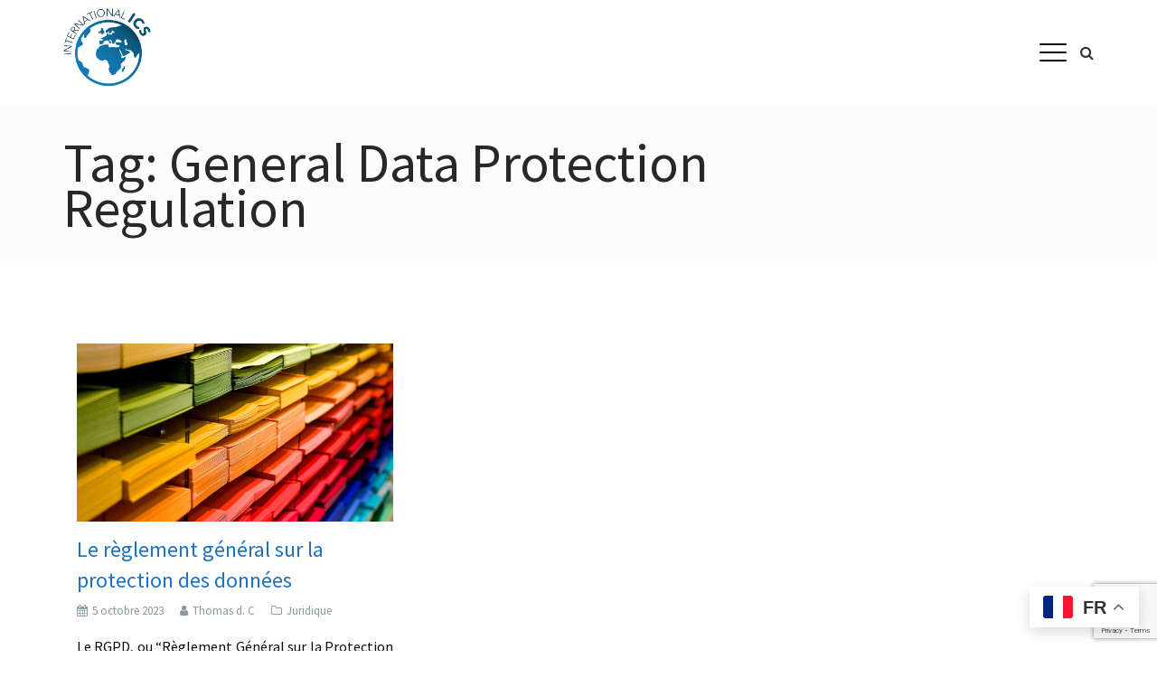

--- FILE ---
content_type: text/html; charset=UTF-8
request_url: https://international-ics.com/mot/general-data-protection-regulation/
body_size: 17866
content:
<!DOCTYPE html>
<!--[if IE 7]>
<html class="ie ie7" lang="fr-FR">
<![endif]-->
<!--[if IE 8]>
<html class="ie ie8" lang="fr-FR">
<![endif]-->
<!--[if !(IE 7) | !(IE 8)  ]><!-->
<html lang="fr-FR">
<!--<![endif]-->
<head>
<meta charset="UTF-8">
<meta name="viewport" content="width=device-width, initial-scale=1, maximum-scale=1">
<meta name='robots' content='index, follow, max-image-preview:large, max-snippet:-1, max-video-preview:-1' />
<!-- This site is optimized with the Yoast SEO plugin v26.7 - https://yoast.com/wordpress/plugins/seo/ -->
<title>General Data Protection Regulation | INTERNATIONAL ICS</title>
<link rel="canonical" href="https://international-ics.com/mot/general-data-protection-regulation/" />
<meta property="og:locale" content="fr_FR" />
<meta property="og:type" content="article" />
<meta property="og:title" content="General Data Protection Regulation | INTERNATIONAL ICS" />
<meta property="og:url" content="https://international-ics.com/mot/general-data-protection-regulation/" />
<meta property="og:site_name" content="INTERNATIONAL ICS" />
<meta property="og:image" content="https://international-ics.com/wp-content/uploads/2022/05/international-ics.jpg" />
<meta property="og:image:width" content="1618" />
<meta property="og:image:height" content="918" />
<meta property="og:image:type" content="image/jpeg" />
<meta name="twitter:card" content="summary_large_image" />
<meta name="twitter:site" content="@tscm_ics" />
<script type="application/ld+json" class="yoast-schema-graph">{"@context":"https://schema.org","@graph":[{"@type":"CollectionPage","@id":"https://international-ics.com/mot/general-data-protection-regulation/","url":"https://international-ics.com/mot/general-data-protection-regulation/","name":"General Data Protection Regulation | INTERNATIONAL ICS","isPartOf":{"@id":"https://international-ics.com/#website"},"primaryImageOfPage":{"@id":"https://international-ics.com/mot/general-data-protection-regulation/#primaryimage"},"image":{"@id":"https://international-ics.com/mot/general-data-protection-regulation/#primaryimage"},"thumbnailUrl":"https://international-ics.com/wp-content/uploads/2024/01/rgpd.jpg","breadcrumb":{"@id":"https://international-ics.com/mot/general-data-protection-regulation/#breadcrumb"},"inLanguage":"fr-FR"},{"@type":"ImageObject","inLanguage":"fr-FR","@id":"https://international-ics.com/mot/general-data-protection-regulation/#primaryimage","url":"https://international-ics.com/wp-content/uploads/2024/01/rgpd.jpg","contentUrl":"https://international-ics.com/wp-content/uploads/2024/01/rgpd.jpg","width":1919,"height":1277},{"@type":"BreadcrumbList","@id":"https://international-ics.com/mot/general-data-protection-regulation/#breadcrumb","itemListElement":[{"@type":"ListItem","position":1,"name":"Accueil","item":"https://international-ics.com/"},{"@type":"ListItem","position":2,"name":"General Data Protection Regulation"}]},{"@type":"WebSite","@id":"https://international-ics.com/#website","url":"https://international-ics.com/","name":"INTERNATIONAL ICS","description":"TSCM Spécialiste depuis 1991 - Dépoussiérage","publisher":{"@id":"https://international-ics.com/#organization"},"alternateName":"ICS","potentialAction":[{"@type":"SearchAction","target":{"@type":"EntryPoint","urlTemplate":"https://international-ics.com/?s={search_term_string}"},"query-input":{"@type":"PropertyValueSpecification","valueRequired":true,"valueName":"search_term_string"}}],"inLanguage":"fr-FR"},{"@type":"Organization","@id":"https://international-ics.com/#organization","name":"International ICS","alternateName":"ICS","url":"https://international-ics.com/","logo":{"@type":"ImageObject","inLanguage":"fr-FR","@id":"https://international-ics.com/#/schema/logo/image/","url":"https://international-ics.com/wp-content/uploads/2022/05/international-ics.jpg","contentUrl":"https://international-ics.com/wp-content/uploads/2022/05/international-ics.jpg","width":1618,"height":918,"caption":"International ICS"},"image":{"@id":"https://international-ics.com/#/schema/logo/image/"},"sameAs":["https://x.com/tscm_ics","https://www.linkedin.com/company/international-ics"]}]}</script>
<!-- / Yoast SEO plugin. -->
<link rel='dns-prefetch' href='//platform-api.sharethis.com' />
<link rel='dns-prefetch' href='//www.googletagmanager.com' />
<link rel='dns-prefetch' href='//fonts.googleapis.com' />
<link rel="alternate" type="application/rss+xml" title="INTERNATIONAL ICS &raquo; Flux" href="https://international-ics.com/feed/" />
<link rel="alternate" type="application/rss+xml" title="INTERNATIONAL ICS &raquo; Flux des commentaires" href="https://international-ics.com/comments/feed/" />
<link rel="alternate" type="application/rss+xml" title="INTERNATIONAL ICS &raquo; Flux de l’étiquette General Data Protection Regulation" href="https://international-ics.com/mot/general-data-protection-regulation/feed/" />
<style id='wp-img-auto-sizes-contain-inline-css' type='text/css'>
img:is([sizes=auto i],[sizes^="auto," i]){contain-intrinsic-size:3000px 1500px}
/*# sourceURL=wp-img-auto-sizes-contain-inline-css */
</style>
<!-- <link rel='stylesheet' id='cf7ic_style-css' href='https://international-ics.com/wp-content/plugins/contact-form-7-image-captcha/css/cf7ic-style.css?ver=3.3.7' type='text/css' media='all' /> -->
<link rel="stylesheet" type="text/css" href="//international-ics.com/wp-content/cache/wpfc-minified/k12qvob0/duouu.css" media="all"/>
<style id='wp-emoji-styles-inline-css' type='text/css'>
img.wp-smiley, img.emoji {
display: inline !important;
border: none !important;
box-shadow: none !important;
height: 1em !important;
width: 1em !important;
margin: 0 0.07em !important;
vertical-align: -0.1em !important;
background: none !important;
padding: 0 !important;
}
/*# sourceURL=wp-emoji-styles-inline-css */
</style>
<style id='wp-block-library-inline-css' type='text/css'>
:root{--wp-block-synced-color:#7a00df;--wp-block-synced-color--rgb:122,0,223;--wp-bound-block-color:var(--wp-block-synced-color);--wp-editor-canvas-background:#ddd;--wp-admin-theme-color:#007cba;--wp-admin-theme-color--rgb:0,124,186;--wp-admin-theme-color-darker-10:#006ba1;--wp-admin-theme-color-darker-10--rgb:0,107,160.5;--wp-admin-theme-color-darker-20:#005a87;--wp-admin-theme-color-darker-20--rgb:0,90,135;--wp-admin-border-width-focus:2px}@media (min-resolution:192dpi){:root{--wp-admin-border-width-focus:1.5px}}.wp-element-button{cursor:pointer}:root .has-very-light-gray-background-color{background-color:#eee}:root .has-very-dark-gray-background-color{background-color:#313131}:root .has-very-light-gray-color{color:#eee}:root .has-very-dark-gray-color{color:#313131}:root .has-vivid-green-cyan-to-vivid-cyan-blue-gradient-background{background:linear-gradient(135deg,#00d084,#0693e3)}:root .has-purple-crush-gradient-background{background:linear-gradient(135deg,#34e2e4,#4721fb 50%,#ab1dfe)}:root .has-hazy-dawn-gradient-background{background:linear-gradient(135deg,#faaca8,#dad0ec)}:root .has-subdued-olive-gradient-background{background:linear-gradient(135deg,#fafae1,#67a671)}:root .has-atomic-cream-gradient-background{background:linear-gradient(135deg,#fdd79a,#004a59)}:root .has-nightshade-gradient-background{background:linear-gradient(135deg,#330968,#31cdcf)}:root .has-midnight-gradient-background{background:linear-gradient(135deg,#020381,#2874fc)}:root{--wp--preset--font-size--normal:16px;--wp--preset--font-size--huge:42px}.has-regular-font-size{font-size:1em}.has-larger-font-size{font-size:2.625em}.has-normal-font-size{font-size:var(--wp--preset--font-size--normal)}.has-huge-font-size{font-size:var(--wp--preset--font-size--huge)}.has-text-align-center{text-align:center}.has-text-align-left{text-align:left}.has-text-align-right{text-align:right}.has-fit-text{white-space:nowrap!important}#end-resizable-editor-section{display:none}.aligncenter{clear:both}.items-justified-left{justify-content:flex-start}.items-justified-center{justify-content:center}.items-justified-right{justify-content:flex-end}.items-justified-space-between{justify-content:space-between}.screen-reader-text{border:0;clip-path:inset(50%);height:1px;margin:-1px;overflow:hidden;padding:0;position:absolute;width:1px;word-wrap:normal!important}.screen-reader-text:focus{background-color:#ddd;clip-path:none;color:#444;display:block;font-size:1em;height:auto;left:5px;line-height:normal;padding:15px 23px 14px;text-decoration:none;top:5px;width:auto;z-index:100000}html :where(.has-border-color){border-style:solid}html :where([style*=border-top-color]){border-top-style:solid}html :where([style*=border-right-color]){border-right-style:solid}html :where([style*=border-bottom-color]){border-bottom-style:solid}html :where([style*=border-left-color]){border-left-style:solid}html :where([style*=border-width]){border-style:solid}html :where([style*=border-top-width]){border-top-style:solid}html :where([style*=border-right-width]){border-right-style:solid}html :where([style*=border-bottom-width]){border-bottom-style:solid}html :where([style*=border-left-width]){border-left-style:solid}html :where(img[class*=wp-image-]){height:auto;max-width:100%}:where(figure){margin:0 0 1em}html :where(.is-position-sticky){--wp-admin--admin-bar--position-offset:var(--wp-admin--admin-bar--height,0px)}@media screen and (max-width:600px){html :where(.is-position-sticky){--wp-admin--admin-bar--position-offset:0px}}
/*# sourceURL=wp-block-library-inline-css */
</style><style id='wp-block-button-inline-css' type='text/css'>
.wp-block-button__link{align-content:center;box-sizing:border-box;cursor:pointer;display:inline-block;height:100%;text-align:center;word-break:break-word}.wp-block-button__link.aligncenter{text-align:center}.wp-block-button__link.alignright{text-align:right}:where(.wp-block-button__link){border-radius:9999px;box-shadow:none;padding:calc(.667em + 2px) calc(1.333em + 2px);text-decoration:none}.wp-block-button[style*=text-decoration] .wp-block-button__link{text-decoration:inherit}.wp-block-buttons>.wp-block-button.has-custom-width{max-width:none}.wp-block-buttons>.wp-block-button.has-custom-width .wp-block-button__link{width:100%}.wp-block-buttons>.wp-block-button.has-custom-font-size .wp-block-button__link{font-size:inherit}.wp-block-buttons>.wp-block-button.wp-block-button__width-25{width:calc(25% - var(--wp--style--block-gap, .5em)*.75)}.wp-block-buttons>.wp-block-button.wp-block-button__width-50{width:calc(50% - var(--wp--style--block-gap, .5em)*.5)}.wp-block-buttons>.wp-block-button.wp-block-button__width-75{width:calc(75% - var(--wp--style--block-gap, .5em)*.25)}.wp-block-buttons>.wp-block-button.wp-block-button__width-100{flex-basis:100%;width:100%}.wp-block-buttons.is-vertical>.wp-block-button.wp-block-button__width-25{width:25%}.wp-block-buttons.is-vertical>.wp-block-button.wp-block-button__width-50{width:50%}.wp-block-buttons.is-vertical>.wp-block-button.wp-block-button__width-75{width:75%}.wp-block-button.is-style-squared,.wp-block-button__link.wp-block-button.is-style-squared{border-radius:0}.wp-block-button.no-border-radius,.wp-block-button__link.no-border-radius{border-radius:0!important}:root :where(.wp-block-button .wp-block-button__link.is-style-outline),:root :where(.wp-block-button.is-style-outline>.wp-block-button__link){border:2px solid;padding:.667em 1.333em}:root :where(.wp-block-button .wp-block-button__link.is-style-outline:not(.has-text-color)),:root :where(.wp-block-button.is-style-outline>.wp-block-button__link:not(.has-text-color)){color:currentColor}:root :where(.wp-block-button .wp-block-button__link.is-style-outline:not(.has-background)),:root :where(.wp-block-button.is-style-outline>.wp-block-button__link:not(.has-background)){background-color:initial;background-image:none}
/*# sourceURL=https://international-ics.com/wp-includes/blocks/button/style.min.css */
</style>
<style id='wp-block-heading-inline-css' type='text/css'>
h1:where(.wp-block-heading).has-background,h2:where(.wp-block-heading).has-background,h3:where(.wp-block-heading).has-background,h4:where(.wp-block-heading).has-background,h5:where(.wp-block-heading).has-background,h6:where(.wp-block-heading).has-background{padding:1.25em 2.375em}h1.has-text-align-left[style*=writing-mode]:where([style*=vertical-lr]),h1.has-text-align-right[style*=writing-mode]:where([style*=vertical-rl]),h2.has-text-align-left[style*=writing-mode]:where([style*=vertical-lr]),h2.has-text-align-right[style*=writing-mode]:where([style*=vertical-rl]),h3.has-text-align-left[style*=writing-mode]:where([style*=vertical-lr]),h3.has-text-align-right[style*=writing-mode]:where([style*=vertical-rl]),h4.has-text-align-left[style*=writing-mode]:where([style*=vertical-lr]),h4.has-text-align-right[style*=writing-mode]:where([style*=vertical-rl]),h5.has-text-align-left[style*=writing-mode]:where([style*=vertical-lr]),h5.has-text-align-right[style*=writing-mode]:where([style*=vertical-rl]),h6.has-text-align-left[style*=writing-mode]:where([style*=vertical-lr]),h6.has-text-align-right[style*=writing-mode]:where([style*=vertical-rl]){rotate:180deg}
/*# sourceURL=https://international-ics.com/wp-includes/blocks/heading/style.min.css */
</style>
<style id='wp-block-image-inline-css' type='text/css'>
.wp-block-image>a,.wp-block-image>figure>a{display:inline-block}.wp-block-image img{box-sizing:border-box;height:auto;max-width:100%;vertical-align:bottom}@media not (prefers-reduced-motion){.wp-block-image img.hide{visibility:hidden}.wp-block-image img.show{animation:show-content-image .4s}}.wp-block-image[style*=border-radius] img,.wp-block-image[style*=border-radius]>a{border-radius:inherit}.wp-block-image.has-custom-border img{box-sizing:border-box}.wp-block-image.aligncenter{text-align:center}.wp-block-image.alignfull>a,.wp-block-image.alignwide>a{width:100%}.wp-block-image.alignfull img,.wp-block-image.alignwide img{height:auto;width:100%}.wp-block-image .aligncenter,.wp-block-image .alignleft,.wp-block-image .alignright,.wp-block-image.aligncenter,.wp-block-image.alignleft,.wp-block-image.alignright{display:table}.wp-block-image .aligncenter>figcaption,.wp-block-image .alignleft>figcaption,.wp-block-image .alignright>figcaption,.wp-block-image.aligncenter>figcaption,.wp-block-image.alignleft>figcaption,.wp-block-image.alignright>figcaption{caption-side:bottom;display:table-caption}.wp-block-image .alignleft{float:left;margin:.5em 1em .5em 0}.wp-block-image .alignright{float:right;margin:.5em 0 .5em 1em}.wp-block-image .aligncenter{margin-left:auto;margin-right:auto}.wp-block-image :where(figcaption){margin-bottom:1em;margin-top:.5em}.wp-block-image.is-style-circle-mask img{border-radius:9999px}@supports ((-webkit-mask-image:none) or (mask-image:none)) or (-webkit-mask-image:none){.wp-block-image.is-style-circle-mask img{border-radius:0;-webkit-mask-image:url('data:image/svg+xml;utf8,<svg viewBox="0 0 100 100" xmlns="http://www.w3.org/2000/svg"><circle cx="50" cy="50" r="50"/></svg>');mask-image:url('data:image/svg+xml;utf8,<svg viewBox="0 0 100 100" xmlns="http://www.w3.org/2000/svg"><circle cx="50" cy="50" r="50"/></svg>');mask-mode:alpha;-webkit-mask-position:center;mask-position:center;-webkit-mask-repeat:no-repeat;mask-repeat:no-repeat;-webkit-mask-size:contain;mask-size:contain}}:root :where(.wp-block-image.is-style-rounded img,.wp-block-image .is-style-rounded img){border-radius:9999px}.wp-block-image figure{margin:0}.wp-lightbox-container{display:flex;flex-direction:column;position:relative}.wp-lightbox-container img{cursor:zoom-in}.wp-lightbox-container img:hover+button{opacity:1}.wp-lightbox-container button{align-items:center;backdrop-filter:blur(16px) saturate(180%);background-color:#5a5a5a40;border:none;border-radius:4px;cursor:zoom-in;display:flex;height:20px;justify-content:center;opacity:0;padding:0;position:absolute;right:16px;text-align:center;top:16px;width:20px;z-index:100}@media not (prefers-reduced-motion){.wp-lightbox-container button{transition:opacity .2s ease}}.wp-lightbox-container button:focus-visible{outline:3px auto #5a5a5a40;outline:3px auto -webkit-focus-ring-color;outline-offset:3px}.wp-lightbox-container button:hover{cursor:pointer;opacity:1}.wp-lightbox-container button:focus{opacity:1}.wp-lightbox-container button:focus,.wp-lightbox-container button:hover,.wp-lightbox-container button:not(:hover):not(:active):not(.has-background){background-color:#5a5a5a40;border:none}.wp-lightbox-overlay{box-sizing:border-box;cursor:zoom-out;height:100vh;left:0;overflow:hidden;position:fixed;top:0;visibility:hidden;width:100%;z-index:100000}.wp-lightbox-overlay .close-button{align-items:center;cursor:pointer;display:flex;justify-content:center;min-height:40px;min-width:40px;padding:0;position:absolute;right:calc(env(safe-area-inset-right) + 16px);top:calc(env(safe-area-inset-top) + 16px);z-index:5000000}.wp-lightbox-overlay .close-button:focus,.wp-lightbox-overlay .close-button:hover,.wp-lightbox-overlay .close-button:not(:hover):not(:active):not(.has-background){background:none;border:none}.wp-lightbox-overlay .lightbox-image-container{height:var(--wp--lightbox-container-height);left:50%;overflow:hidden;position:absolute;top:50%;transform:translate(-50%,-50%);transform-origin:top left;width:var(--wp--lightbox-container-width);z-index:9999999999}.wp-lightbox-overlay .wp-block-image{align-items:center;box-sizing:border-box;display:flex;height:100%;justify-content:center;margin:0;position:relative;transform-origin:0 0;width:100%;z-index:3000000}.wp-lightbox-overlay .wp-block-image img{height:var(--wp--lightbox-image-height);min-height:var(--wp--lightbox-image-height);min-width:var(--wp--lightbox-image-width);width:var(--wp--lightbox-image-width)}.wp-lightbox-overlay .wp-block-image figcaption{display:none}.wp-lightbox-overlay button{background:none;border:none}.wp-lightbox-overlay .scrim{background-color:#fff;height:100%;opacity:.9;position:absolute;width:100%;z-index:2000000}.wp-lightbox-overlay.active{visibility:visible}@media not (prefers-reduced-motion){.wp-lightbox-overlay.active{animation:turn-on-visibility .25s both}.wp-lightbox-overlay.active img{animation:turn-on-visibility .35s both}.wp-lightbox-overlay.show-closing-animation:not(.active){animation:turn-off-visibility .35s both}.wp-lightbox-overlay.show-closing-animation:not(.active) img{animation:turn-off-visibility .25s both}.wp-lightbox-overlay.zoom.active{animation:none;opacity:1;visibility:visible}.wp-lightbox-overlay.zoom.active .lightbox-image-container{animation:lightbox-zoom-in .4s}.wp-lightbox-overlay.zoom.active .lightbox-image-container img{animation:none}.wp-lightbox-overlay.zoom.active .scrim{animation:turn-on-visibility .4s forwards}.wp-lightbox-overlay.zoom.show-closing-animation:not(.active){animation:none}.wp-lightbox-overlay.zoom.show-closing-animation:not(.active) .lightbox-image-container{animation:lightbox-zoom-out .4s}.wp-lightbox-overlay.zoom.show-closing-animation:not(.active) .lightbox-image-container img{animation:none}.wp-lightbox-overlay.zoom.show-closing-animation:not(.active) .scrim{animation:turn-off-visibility .4s forwards}}@keyframes show-content-image{0%{visibility:hidden}99%{visibility:hidden}to{visibility:visible}}@keyframes turn-on-visibility{0%{opacity:0}to{opacity:1}}@keyframes turn-off-visibility{0%{opacity:1;visibility:visible}99%{opacity:0;visibility:visible}to{opacity:0;visibility:hidden}}@keyframes lightbox-zoom-in{0%{transform:translate(calc((-100vw + var(--wp--lightbox-scrollbar-width))/2 + var(--wp--lightbox-initial-left-position)),calc(-50vh + var(--wp--lightbox-initial-top-position))) scale(var(--wp--lightbox-scale))}to{transform:translate(-50%,-50%) scale(1)}}@keyframes lightbox-zoom-out{0%{transform:translate(-50%,-50%) scale(1);visibility:visible}99%{visibility:visible}to{transform:translate(calc((-100vw + var(--wp--lightbox-scrollbar-width))/2 + var(--wp--lightbox-initial-left-position)),calc(-50vh + var(--wp--lightbox-initial-top-position))) scale(var(--wp--lightbox-scale));visibility:hidden}}
/*# sourceURL=https://international-ics.com/wp-includes/blocks/image/style.min.css */
</style>
<style id='wp-block-buttons-inline-css' type='text/css'>
.wp-block-buttons{box-sizing:border-box}.wp-block-buttons.is-vertical{flex-direction:column}.wp-block-buttons.is-vertical>.wp-block-button:last-child{margin-bottom:0}.wp-block-buttons>.wp-block-button{display:inline-block;margin:0}.wp-block-buttons.is-content-justification-left{justify-content:flex-start}.wp-block-buttons.is-content-justification-left.is-vertical{align-items:flex-start}.wp-block-buttons.is-content-justification-center{justify-content:center}.wp-block-buttons.is-content-justification-center.is-vertical{align-items:center}.wp-block-buttons.is-content-justification-right{justify-content:flex-end}.wp-block-buttons.is-content-justification-right.is-vertical{align-items:flex-end}.wp-block-buttons.is-content-justification-space-between{justify-content:space-between}.wp-block-buttons.aligncenter{text-align:center}.wp-block-buttons:not(.is-content-justification-space-between,.is-content-justification-right,.is-content-justification-left,.is-content-justification-center) .wp-block-button.aligncenter{margin-left:auto;margin-right:auto;width:100%}.wp-block-buttons[style*=text-decoration] .wp-block-button,.wp-block-buttons[style*=text-decoration] .wp-block-button__link{text-decoration:inherit}.wp-block-buttons.has-custom-font-size .wp-block-button__link{font-size:inherit}.wp-block-buttons .wp-block-button__link{width:100%}.wp-block-button.aligncenter{text-align:center}
/*# sourceURL=https://international-ics.com/wp-includes/blocks/buttons/style.min.css */
</style>
<style id='global-styles-inline-css' type='text/css'>
:root{--wp--preset--aspect-ratio--square: 1;--wp--preset--aspect-ratio--4-3: 4/3;--wp--preset--aspect-ratio--3-4: 3/4;--wp--preset--aspect-ratio--3-2: 3/2;--wp--preset--aspect-ratio--2-3: 2/3;--wp--preset--aspect-ratio--16-9: 16/9;--wp--preset--aspect-ratio--9-16: 9/16;--wp--preset--color--black: #000000;--wp--preset--color--cyan-bluish-gray: #abb8c3;--wp--preset--color--white: #ffffff;--wp--preset--color--pale-pink: #f78da7;--wp--preset--color--vivid-red: #cf2e2e;--wp--preset--color--luminous-vivid-orange: #ff6900;--wp--preset--color--luminous-vivid-amber: #fcb900;--wp--preset--color--light-green-cyan: #7bdcb5;--wp--preset--color--vivid-green-cyan: #00d084;--wp--preset--color--pale-cyan-blue: #8ed1fc;--wp--preset--color--vivid-cyan-blue: #0693e3;--wp--preset--color--vivid-purple: #9b51e0;--wp--preset--gradient--vivid-cyan-blue-to-vivid-purple: linear-gradient(135deg,rgb(6,147,227) 0%,rgb(155,81,224) 100%);--wp--preset--gradient--light-green-cyan-to-vivid-green-cyan: linear-gradient(135deg,rgb(122,220,180) 0%,rgb(0,208,130) 100%);--wp--preset--gradient--luminous-vivid-amber-to-luminous-vivid-orange: linear-gradient(135deg,rgb(252,185,0) 0%,rgb(255,105,0) 100%);--wp--preset--gradient--luminous-vivid-orange-to-vivid-red: linear-gradient(135deg,rgb(255,105,0) 0%,rgb(207,46,46) 100%);--wp--preset--gradient--very-light-gray-to-cyan-bluish-gray: linear-gradient(135deg,rgb(238,238,238) 0%,rgb(169,184,195) 100%);--wp--preset--gradient--cool-to-warm-spectrum: linear-gradient(135deg,rgb(74,234,220) 0%,rgb(151,120,209) 20%,rgb(207,42,186) 40%,rgb(238,44,130) 60%,rgb(251,105,98) 80%,rgb(254,248,76) 100%);--wp--preset--gradient--blush-light-purple: linear-gradient(135deg,rgb(255,206,236) 0%,rgb(152,150,240) 100%);--wp--preset--gradient--blush-bordeaux: linear-gradient(135deg,rgb(254,205,165) 0%,rgb(254,45,45) 50%,rgb(107,0,62) 100%);--wp--preset--gradient--luminous-dusk: linear-gradient(135deg,rgb(255,203,112) 0%,rgb(199,81,192) 50%,rgb(65,88,208) 100%);--wp--preset--gradient--pale-ocean: linear-gradient(135deg,rgb(255,245,203) 0%,rgb(182,227,212) 50%,rgb(51,167,181) 100%);--wp--preset--gradient--electric-grass: linear-gradient(135deg,rgb(202,248,128) 0%,rgb(113,206,126) 100%);--wp--preset--gradient--midnight: linear-gradient(135deg,rgb(2,3,129) 0%,rgb(40,116,252) 100%);--wp--preset--font-size--small: 13px;--wp--preset--font-size--medium: 20px;--wp--preset--font-size--large: 36px;--wp--preset--font-size--x-large: 42px;--wp--preset--spacing--20: 0.44rem;--wp--preset--spacing--30: 0.67rem;--wp--preset--spacing--40: 1rem;--wp--preset--spacing--50: 1.5rem;--wp--preset--spacing--60: 2.25rem;--wp--preset--spacing--70: 3.38rem;--wp--preset--spacing--80: 5.06rem;--wp--preset--shadow--natural: 6px 6px 9px rgba(0, 0, 0, 0.2);--wp--preset--shadow--deep: 12px 12px 50px rgba(0, 0, 0, 0.4);--wp--preset--shadow--sharp: 6px 6px 0px rgba(0, 0, 0, 0.2);--wp--preset--shadow--outlined: 6px 6px 0px -3px rgb(255, 255, 255), 6px 6px rgb(0, 0, 0);--wp--preset--shadow--crisp: 6px 6px 0px rgb(0, 0, 0);}:where(.is-layout-flex){gap: 0.5em;}:where(.is-layout-grid){gap: 0.5em;}body .is-layout-flex{display: flex;}.is-layout-flex{flex-wrap: wrap;align-items: center;}.is-layout-flex > :is(*, div){margin: 0;}body .is-layout-grid{display: grid;}.is-layout-grid > :is(*, div){margin: 0;}:where(.wp-block-columns.is-layout-flex){gap: 2em;}:where(.wp-block-columns.is-layout-grid){gap: 2em;}:where(.wp-block-post-template.is-layout-flex){gap: 1.25em;}:where(.wp-block-post-template.is-layout-grid){gap: 1.25em;}.has-black-color{color: var(--wp--preset--color--black) !important;}.has-cyan-bluish-gray-color{color: var(--wp--preset--color--cyan-bluish-gray) !important;}.has-white-color{color: var(--wp--preset--color--white) !important;}.has-pale-pink-color{color: var(--wp--preset--color--pale-pink) !important;}.has-vivid-red-color{color: var(--wp--preset--color--vivid-red) !important;}.has-luminous-vivid-orange-color{color: var(--wp--preset--color--luminous-vivid-orange) !important;}.has-luminous-vivid-amber-color{color: var(--wp--preset--color--luminous-vivid-amber) !important;}.has-light-green-cyan-color{color: var(--wp--preset--color--light-green-cyan) !important;}.has-vivid-green-cyan-color{color: var(--wp--preset--color--vivid-green-cyan) !important;}.has-pale-cyan-blue-color{color: var(--wp--preset--color--pale-cyan-blue) !important;}.has-vivid-cyan-blue-color{color: var(--wp--preset--color--vivid-cyan-blue) !important;}.has-vivid-purple-color{color: var(--wp--preset--color--vivid-purple) !important;}.has-black-background-color{background-color: var(--wp--preset--color--black) !important;}.has-cyan-bluish-gray-background-color{background-color: var(--wp--preset--color--cyan-bluish-gray) !important;}.has-white-background-color{background-color: var(--wp--preset--color--white) !important;}.has-pale-pink-background-color{background-color: var(--wp--preset--color--pale-pink) !important;}.has-vivid-red-background-color{background-color: var(--wp--preset--color--vivid-red) !important;}.has-luminous-vivid-orange-background-color{background-color: var(--wp--preset--color--luminous-vivid-orange) !important;}.has-luminous-vivid-amber-background-color{background-color: var(--wp--preset--color--luminous-vivid-amber) !important;}.has-light-green-cyan-background-color{background-color: var(--wp--preset--color--light-green-cyan) !important;}.has-vivid-green-cyan-background-color{background-color: var(--wp--preset--color--vivid-green-cyan) !important;}.has-pale-cyan-blue-background-color{background-color: var(--wp--preset--color--pale-cyan-blue) !important;}.has-vivid-cyan-blue-background-color{background-color: var(--wp--preset--color--vivid-cyan-blue) !important;}.has-vivid-purple-background-color{background-color: var(--wp--preset--color--vivid-purple) !important;}.has-black-border-color{border-color: var(--wp--preset--color--black) !important;}.has-cyan-bluish-gray-border-color{border-color: var(--wp--preset--color--cyan-bluish-gray) !important;}.has-white-border-color{border-color: var(--wp--preset--color--white) !important;}.has-pale-pink-border-color{border-color: var(--wp--preset--color--pale-pink) !important;}.has-vivid-red-border-color{border-color: var(--wp--preset--color--vivid-red) !important;}.has-luminous-vivid-orange-border-color{border-color: var(--wp--preset--color--luminous-vivid-orange) !important;}.has-luminous-vivid-amber-border-color{border-color: var(--wp--preset--color--luminous-vivid-amber) !important;}.has-light-green-cyan-border-color{border-color: var(--wp--preset--color--light-green-cyan) !important;}.has-vivid-green-cyan-border-color{border-color: var(--wp--preset--color--vivid-green-cyan) !important;}.has-pale-cyan-blue-border-color{border-color: var(--wp--preset--color--pale-cyan-blue) !important;}.has-vivid-cyan-blue-border-color{border-color: var(--wp--preset--color--vivid-cyan-blue) !important;}.has-vivid-purple-border-color{border-color: var(--wp--preset--color--vivid-purple) !important;}.has-vivid-cyan-blue-to-vivid-purple-gradient-background{background: var(--wp--preset--gradient--vivid-cyan-blue-to-vivid-purple) !important;}.has-light-green-cyan-to-vivid-green-cyan-gradient-background{background: var(--wp--preset--gradient--light-green-cyan-to-vivid-green-cyan) !important;}.has-luminous-vivid-amber-to-luminous-vivid-orange-gradient-background{background: var(--wp--preset--gradient--luminous-vivid-amber-to-luminous-vivid-orange) !important;}.has-luminous-vivid-orange-to-vivid-red-gradient-background{background: var(--wp--preset--gradient--luminous-vivid-orange-to-vivid-red) !important;}.has-very-light-gray-to-cyan-bluish-gray-gradient-background{background: var(--wp--preset--gradient--very-light-gray-to-cyan-bluish-gray) !important;}.has-cool-to-warm-spectrum-gradient-background{background: var(--wp--preset--gradient--cool-to-warm-spectrum) !important;}.has-blush-light-purple-gradient-background{background: var(--wp--preset--gradient--blush-light-purple) !important;}.has-blush-bordeaux-gradient-background{background: var(--wp--preset--gradient--blush-bordeaux) !important;}.has-luminous-dusk-gradient-background{background: var(--wp--preset--gradient--luminous-dusk) !important;}.has-pale-ocean-gradient-background{background: var(--wp--preset--gradient--pale-ocean) !important;}.has-electric-grass-gradient-background{background: var(--wp--preset--gradient--electric-grass) !important;}.has-midnight-gradient-background{background: var(--wp--preset--gradient--midnight) !important;}.has-small-font-size{font-size: var(--wp--preset--font-size--small) !important;}.has-medium-font-size{font-size: var(--wp--preset--font-size--medium) !important;}.has-large-font-size{font-size: var(--wp--preset--font-size--large) !important;}.has-x-large-font-size{font-size: var(--wp--preset--font-size--x-large) !important;}
/*# sourceURL=global-styles-inline-css */
</style>
<style id='classic-theme-styles-inline-css' type='text/css'>
/*! This file is auto-generated */
.wp-block-button__link{color:#fff;background-color:#32373c;border-radius:9999px;box-shadow:none;text-decoration:none;padding:calc(.667em + 2px) calc(1.333em + 2px);font-size:1.125em}.wp-block-file__button{background:#32373c;color:#fff;text-decoration:none}
/*# sourceURL=/wp-includes/css/classic-themes.min.css */
</style>
<!-- <link rel='stylesheet' id='contact-form-7-css' href='https://international-ics.com/wp-content/plugins/contact-form-7/includes/css/styles.css?ver=6.1.4' type='text/css' media='all' /> -->
<!-- <link rel='stylesheet' id='rs-plugin-settings-css' href='https://international-ics.com/wp-content/plugins/revslider/public/assets/css/settings.css?ver=5.4.7.3' type='text/css' media='all' /> -->
<link rel="stylesheet" type="text/css" href="//international-ics.com/wp-content/cache/wpfc-minified/lphl50a5/duouu.css" media="all"/>
<style id='rs-plugin-settings-inline-css' type='text/css'>
#rs-demo-id {}
/*# sourceURL=rs-plugin-settings-inline-css */
</style>
<!-- <link rel='stylesheet' id='super-rss-reader-css' href='https://international-ics.com/wp-content/plugins/super-rss-reader/public/css/style.min.css?ver=5.4' type='text/css' media='all' /> -->
<!-- <link rel='stylesheet' id='owl-carousel-css' href='https://international-ics.com/wp-content/plugins/theme_ducat_core/assets/OwlCarousel2/owl.carousel.min.css?ver=6.9' type='text/css' media='all' /> -->
<!-- <link rel='stylesheet' id='owl-theme-default-css' href='https://international-ics.com/wp-content/plugins/theme_ducat_core/assets/OwlCarousel2/owl.theme.default.min.css?ver=6.9' type='text/css' media='all' /> -->
<!-- <link rel='stylesheet' id='ducat-core-css' href='https://international-ics.com/wp-content/plugins/theme_ducat_core/assets/ducat-core.css?ver=6.9' type='text/css' media='all' /> -->
<!-- <link rel='stylesheet' id='bootstrap-css' href='https://international-ics.com/wp-content/themes/ducat/css/bootstrap.min.css?ver=6.9' type='text/css' media='all' /> -->
<!-- <link rel='stylesheet' id='font-awesome-css' href='https://international-ics.com/wp-content/plugins/js_composer/assets/lib/bower/font-awesome/css/font-awesome.min.css?ver=5.4.7' type='text/css' media='all' /> -->
<!-- <link rel='stylesheet' id='magnific-popup-css' href='https://international-ics.com/wp-content/themes/ducat/css/magnific-popup.css?ver=6.9' type='text/css' media='all' /> -->
<!-- <link rel='stylesheet' id='mediaelement-css' href='https://international-ics.com/wp-includes/js/mediaelement/mediaelementplayer-legacy.min.css?ver=4.2.17' type='text/css' media='all' /> -->
<!-- <link rel='stylesheet' id='wp-mediaelement-css' href='https://international-ics.com/wp-includes/js/mediaelement/wp-mediaelement.min.css?ver=6.9' type='text/css' media='all' /> -->
<!-- <link rel='stylesheet' id='ncmy-global-css' href='https://international-ics.com/wp-content/themes/ducat/framework/css/ncmy-base.min.css?ver=6.9' type='text/css' media='all' /> -->
<!-- <link rel='stylesheet' id='ncmy-custom-css' href='https://international-ics.com/wp-content/themes/ducat/css/style.css?ver=6.9' type='text/css' media='all' /> -->
<link rel="stylesheet" type="text/css" href="//international-ics.com/wp-content/cache/wpfc-minified/fu17d1o7/duouu.css" media="all"/>
<style id='ncmy-custom-inline-css' type='text/css'>
.logo {height:97px;}.n-header-mobile .logo {height:83px;}.header1 .at-middle, .header2 .at-middle, .header3 .at-middle, .header4 .at-middle, .header5 .at-middle, .header6 .at-middle {height:115px;}.n-header-mobile .n-subheader-cell {height:82px;}@media (max-width:400px) {.header1, .header2, .header3, .header4, .header5, .header6, .header7, .header8 {display:none;}.n-header-mobile {display:block;}.menu-side-left header, .menu-side-right header {width:100%;position:inherit;top:inherit;left:inherit;bottom:inherit;overflow-y:inherit;}.menu-side-left main, .menu-side-right main {padding-right:0px;padding-left:0px;}@media (min-width:1200px) {.container {width:1170px;}}@media (min-width:992px) {.container {width:970px;}}@media (min-width:768px) {.container {width:750px;}}}.at-middle .n-main-menu-wrapper > nav > ul > li.current_page_item > a {color:#636363;}.page-heading {padding-top:20px;padding-bottom:20px;background-color:#fcfcfc;background-repeat:;background-size:;background-attachment:;background-position:;background-image:url();}.page-heading .page-heading-title {color:;}.page-heading .page-heading-subtitle {color:;padding-top:10px;}main {background-color:transparent;background-repeat:;background-size:;background-attachment:;background-position:;background-image:url();}.n2mu-footer-column {border-right:none;}header .n-header-desktop .sub-menu, .n2mu-preloader-icon::before {border-top-color:#2d2d2d;}.header-cart-icon .cart-number, .gotoplink:hover, .woocommerce span.onsale, .woocommerce-page span.onsale {background-color:#2d2d2d;}.header-cart-icon .cart-number::before {border-right-color:#2d2d2d;}blockquote {border-left-color:#2d2d2d;}.woocommerce ul.products li.product .price ins, .woocommerce-page ul.products li.product .price ins, .product_list_widget ins, .product_list_widget ins .amount {color:#2d2d2d;}input[type="submit"],button, .n-btn, .woocommerce a.button, .woocommerce button.button, .woocommerce input.button, .woocommerce #respond input#submit, .woocommerce #content input.button, .woocommerce-page a.button,.woocommerce a.button.alt,.woocommerce-page button.button, .woocommerce-page input.button, .woocommerce-page #respond input#submit, .woocommerce-page #content input.button,.woocommerce button.button.alt,.woocommerce button.button.alt.disabled,.woocommerce input.button.alt {background-color:#474747;}input[type="submit"]:hover,button:hover, .n-btn:hover, .woocommerce a.button:hover, .woocommerce button.button:hover, .woocommerce input.button:hover, .woocommerce #respond input#submit:hover, .woocommerce #content input.button:hover, .woocommerce-page a.button:hover, .woocommerce a.button.alt:hover,.woocommerce button.button.alt.disabled:hover,.woocommerce input.button.alt:hover,.woocommerce-page button.button:hover, .woocommerce-page input.button:hover, .woocommerce-page #respond input#submit:hover, .woocommerce-page #content input.button:hover,.woocommerce button.button.alt:hover, .pagination li.active a:hover,.n-tag-list a:hover {background-color:#8e8e8e;}input[type="submit"], button,.n-btn, .woocommerce a.button, .woocommerce button.button, .woocommerce input.button, .woocommerce #respond input#submit, .woocommerce #content input.button, .woocommerce-page a.button, .woocommerce a.button.alt,.woocommerce-page button.button, .woocommerce-page input.button, .woocommerce-page #respond input#submit, .woocommerce-page #content input.button,.woocommerce button.button.alt,.woocommerce button.button.alt.disabled,.woocommerce input.button.alt,.woocommerce input.button:disabled,.woocommerce input.button:disabled[disabled], .woocommerce-cart .wc-proceed-to-checkout a.checkout-button {color:#ffffff;border-width:1px;border-radius:40px;border-color:#cccccc;}input[type="submit"]:hover, button:hover, .n-btn:hover, .woocommerce a.button:hover, .woocommerce button.button:hover, .woocommerce input.button:hover, .woocommerce #respond input#submit:hover, .woocommerce #content input.button:hover, .woocommerce-page a.button:hover,.woocommerce a.button.alt:hover,.woocommerce button.button.alt.disabled:hover,.woocommerce input.button.alt:hover,.woocommerce-page button.button:hover, .woocommerce-page input.button:hover, .woocommerce-page #respond input#submit:hover, .woocommerce-page #content input.button:hover,.woocommerce button.button.alt:hover {color:#e5e5e5;border-width:1px;border-radius:40px;border-color:#8c8c8c;}.n-tag-list a:hover {color:#e5e5e5;}input[type="submit"], .n-btn, .woocommerce a.button, .woocommerce button.button, .woocommerce input.button, .woocommerce #respond input#submit, .woocommerce #content input.button, .woocommerce-page a.button, .woocommerce a.button.alt,.woocommerce-page button.button, .woocommerce-page input.button, .woocommerce-page #respond input#submit, .woocommerce-page #content input.button,.woocommerce button.button.alt,.woocommerce button.button.alt.disabled,.woocommerce input.button.alt,.woocommerce nav.woocommerce-pagination ul li a,.woocommerce nav.woocommerce-pagination ul li a:focus, .woocommerce nav.woocommerce-pagination ul li a:hover, .woocommerce nav.woocommerce-pagination ul li span.current,.woocommerce input.button:disabled,.woocommerce input.button:disabled[disabled],.woocommerce-cart table.cart input, .woocommerce-cart .wc-proceed-to-checkout a.checkout-button {font-size:18px;}body, .p {color:#0a0a0a;}h1, .h1 {color:#282828;}h2, .h2 {color:#282828;}h3, .h3 {color:#282828;}h4, .h4 {color:#282828;}h5, .h5 {color:#282828;}h6, .h6 {color:#282828;}.page-heading-title {color:#282828;}.page-heading-subtitle {color:#474747;}.n-header-mobile .n-menu-wrap ul li a, .n-header-mobile .n-mobile-menu-wrap ul li.menu-item-has-children .menu-toggle,.n-header-mobile .n-mobile-menu-wrap ul li ul li.menu-item-has-children .menu-toggle,.n-header-mobile .header-search-icon a,.n-header-mobile .header-cart-icon a{color:#2b2b2b;}.n-header-mobile .menu-holder:before, .n-header-mobile .menu-holder:after, .n-header-mobile .menu-holder-content {background:#2b2b2b;}.n-header-mobile, .n-header-mobile .at-middle {background-color:#0a0a0a;}.at-top {color:#0a0a0a;}.at-top {background-color:#1e73be;}.at-middle {background-color:#ffffff;}.at-bottom {background-color:#1e73be;}.footer-top h1, .footer-top .h1, .footer-top h2, .footer-top .h2, .footer-top h3, .footer-top .h3, .footer-top h4, .footer-top .h4, .footer-top h5, .footer-top .h5, .footer-top h6, .footer-top .h6,.footer-top .n2mu-w-heading,.footer-top .n2mu-w-heading span {color:#ffffff;}.footer-top, .footer-top p, .footer-top span {color:#d1d1d1;}.footer-top {background-color:#212121;}.footer-bottom h1, .footer-bottom .h1, .footer-bottom h2, .footer-bottom .h2, .footer-bottom h3, .footer-bottom .h3, .footer-bottom h4, .footer-bottom .h4, .footer-bottom h5, .footer-bottom .h5, .footer-bottom h6, .footer-bottom .h6 {color:#ffffff;}.footer-bottom, .footer-bottom p, .footer-bottom span {color:#ffffff;}.footer-bottom {background-color:#333333;}.pagination>li>a,.pagination>li>span.pagination li.active a,.pagination>li>a:focus,.pagination>li>a:hover,.pagination>li>span:focus,.pagination>li>span:hover,.pagination>.active>a,.pagination>.active>a:focus,.pagination>.active>a:hover,.pagination>.active>span,.pagination>.active>span:focus,.pagination>.active>span:hover,.woocommerce nav.woocommerce-pagination ul li a, .woocommerce nav.woocommerce-pagination ul li a:focus, .woocommerce nav.woocommerce-pagination ul li a:hover, .woocommerce nav.woocommerce-pagination ul li span.current {background-color:#1e73be;border-color:#1e73be;color:#ffffff;}.n-blog-filter, .n-blog-filter:hover, .n-blog-filter:active, .n-blog-filter:focus {background-color:;color:;}.n2mu-preloader.n-blog-preloader {background-color:;}
/*# sourceURL=ncmy-custom-inline-css */
</style>
<!-- <link rel='stylesheet' id='js_composer_front-css' href='https://international-ics.com/wp-content/plugins/js_composer/assets/css/js_composer.min.css?ver=5.4.7' type='text/css' media='all' /> -->
<!-- <link rel='stylesheet' id='ncmy-main-styles-css' href='https://international-ics.com/wp-content/themes/ducat/style.css?ver=6.9' type='text/css' media='all' /> -->
<link rel="stylesheet" type="text/css" href="//international-ics.com/wp-content/cache/wpfc-minified/l124u8fc/duouu.css" media="all"/>
<link rel='stylesheet' id='ncmy-fonts-css' href='//fonts.googleapis.com/css?family=Source+Sans+Pro%3A300%2C400%2C700%2C400italic&#038;ver=1.0.0' type='text/css' media='all' />
<!-- <link rel='stylesheet' id='tablepress-default-css' href='https://international-ics.com/wp-content/plugins/tablepress/css/build/default.css?ver=3.2.6' type='text/css' media='all' /> -->
<!-- <link rel='stylesheet' id='bsf-Defaults-css' href='https://international-ics.com/wp-content/uploads/smile_fonts/Defaults/Defaults.css?ver=6.9' type='text/css' media='all' /> -->
<link rel="stylesheet" type="text/css" href="//international-ics.com/wp-content/cache/wpfc-minified/mjlhl49g/dup4e.css" media="all"/>
<script src='//international-ics.com/wp-content/cache/wpfc-minified/kb1chqnq/duouu.js' type="text/javascript"></script>
<!-- <script type="text/javascript" src="https://international-ics.com/wp-content/plugins/cf7-color-picker/public/js/jscolor.min.js?ver=0.1.3" id="cf7-color-picker-color-js"></script> -->
<!-- <script type="text/javascript" src="https://international-ics.com/wp-includes/js/jquery/jquery.min.js?ver=3.7.1" id="jquery-core-js"></script> -->
<!-- <script type="text/javascript" src="https://international-ics.com/wp-includes/js/jquery/jquery-migrate.min.js?ver=3.4.1" id="jquery-migrate-js"></script> -->
<!-- <script type="text/javascript" src="https://international-ics.com/wp-content/plugins/revslider/public/assets/js/jquery.themepunch.tools.min.js?ver=5.4.7.3" id="tp-tools-js"></script> -->
<!-- <script type="text/javascript" src="https://international-ics.com/wp-content/plugins/revslider/public/assets/js/jquery.themepunch.revolution.min.js?ver=5.4.7.3" id="revmin-js"></script> -->
<script type="text/javascript" src="//platform-api.sharethis.com/js/sharethis.js?ver=8.5.3#property=655b6cb67a115e0012964754&amp;product=gdpr-compliance-tool-v2&amp;source=simple-share-buttons-adder-wordpress" id="simple-share-buttons-adder-mu-js"></script>
<script src='//international-ics.com/wp-content/cache/wpfc-minified/1b71bv1k/duouu.js' type="text/javascript"></script>
<!-- <script type="text/javascript" src="https://international-ics.com/wp-content/plugins/super-rss-reader/public/js/jquery.easy-ticker.min.js?ver=5.4" id="jquery-easy-ticker-js"></script> -->
<!-- <script type="text/javascript" src="https://international-ics.com/wp-content/plugins/super-rss-reader/public/js/script.min.js?ver=5.4" id="super-rss-reader-js"></script> -->
<!-- <script type="text/javascript" src="https://international-ics.com/wp-content/plugins/theme_ducat_core/assets/OwlCarousel2/owl.carousel.min.js?ver=2.2.1" id="owl-carousel-js"></script> -->
<!-- <script type="text/javascript" src="https://international-ics.com/wp-content/themes/ducat/js/magnific-popup.min.js?ver=1.1.0" id="magnific-popup-js"></script> -->
<!-- <script type="text/javascript" src="https://international-ics.com/wp-content/themes/ducat/js/jquery-ui.min.js?ver=1.12.1" id="jquery-ui-js"></script> -->
<!-- <script type="text/javascript" src="https://international-ics.com/wp-content/themes/ducat/js/bootstrap.min.js?ver=6.9" id="bootstrap-js"></script> -->
<!-- Extrait de code de la balise Google (gtag.js) ajouté par Site Kit -->
<!-- Extrait Google Analytics ajouté par Site Kit -->
<script type="text/javascript" src="https://www.googletagmanager.com/gtag/js?id=GT-MRQFNCK" id="google_gtagjs-js" async></script>
<script type="text/javascript" id="google_gtagjs-js-after">
/* <![CDATA[ */
window.dataLayer = window.dataLayer || [];function gtag(){dataLayer.push(arguments);}
gtag("set","linker",{"domains":["international-ics.com"]});
gtag("js", new Date());
gtag("set", "developer_id.dZTNiMT", true);
gtag("config", "GT-MRQFNCK");
//# sourceURL=google_gtagjs-js-after
/* ]]> */
</script>
<link rel="https://api.w.org/" href="https://international-ics.com/wp-json/" /><link rel="alternate" title="JSON" type="application/json" href="https://international-ics.com/wp-json/wp/v2/tags/270" /><link rel="EditURI" type="application/rsd+xml" title="RSD" href="https://international-ics.com/xmlrpc.php?rsd" />
<meta name="generator" content="WordPress 6.9" />
<meta name="generator" content="Redux 4.5.10" /><meta name="generator" content="Site Kit by Google 1.170.0" />  <script src="https://cdn.onesignal.com/sdks/web/v16/OneSignalSDK.page.js" defer></script>
<script>
window.OneSignalDeferred = window.OneSignalDeferred || [];
OneSignalDeferred.push(async function(OneSignal) {
await OneSignal.init({
appId: "632dbfee-22d2-4f98-9f7b-8dbcc79ab67f",
serviceWorkerOverrideForTypical: true,
path: "https://international-ics.com/wp-content/plugins/onesignal-free-web-push-notifications/sdk_files/",
serviceWorkerParam: { scope: "/wp-content/plugins/onesignal-free-web-push-notifications/sdk_files/push/onesignal/" },
serviceWorkerPath: "OneSignalSDKWorker.js",
});
});
// Unregister the legacy OneSignal service worker to prevent scope conflicts
if (navigator.serviceWorker) {
navigator.serviceWorker.getRegistrations().then((registrations) => {
// Iterate through all registered service workers
registrations.forEach((registration) => {
// Check the script URL to identify the specific service worker
if (registration.active && registration.active.scriptURL.includes('OneSignalSDKWorker.js.php')) {
// Unregister the service worker
registration.unregister().then((success) => {
if (success) {
console.log('OneSignalSW: Successfully unregistered:', registration.active.scriptURL);
} else {
console.log('OneSignalSW: Failed to unregister:', registration.active.scriptURL);
}
});
}
});
}).catch((error) => {
console.error('Error fetching service worker registrations:', error);
});
}
</script>
<!-- Utilisation du générateur de mots de passe ICS. Pour en savoir plus, rendez-vous sur https://outerbridge.co.uk/-->
<meta name="generator" content="Powered by WPBakery Page Builder - drag and drop page builder for WordPress."/>
<!--[if lte IE 9]><link rel="stylesheet" type="text/css" href="https://international-ics.com/wp-content/plugins/js_composer/assets/css/vc_lte_ie9.min.css" media="screen"><![endif]--><meta name="generator" content="Powered by Slider Revolution 5.4.7.3 - responsive, Mobile-Friendly Slider Plugin for WordPress with comfortable drag and drop interface." />
<link rel="icon" href="https://international-ics.com/wp-content/uploads/2021/11/cropped-Logo-2021-32x32.png" sizes="32x32" />
<link rel="icon" href="https://international-ics.com/wp-content/uploads/2021/11/cropped-Logo-2021-192x192.png" sizes="192x192" />
<link rel="apple-touch-icon" href="https://international-ics.com/wp-content/uploads/2021/11/cropped-Logo-2021-180x180.png" />
<meta name="msapplication-TileImage" content="https://international-ics.com/wp-content/uploads/2021/11/cropped-Logo-2021-270x270.png" />
<script type="text/javascript">function setREVStartSize(e){									
try{ e.c=jQuery(e.c);var i=jQuery(window).width(),t=9999,r=0,n=0,l=0,f=0,s=0,h=0;
if(e.responsiveLevels&&(jQuery.each(e.responsiveLevels,function(e,f){f>i&&(t=r=f,l=e),i>f&&f>r&&(r=f,n=e)}),t>r&&(l=n)),f=e.gridheight[l]||e.gridheight[0]||e.gridheight,s=e.gridwidth[l]||e.gridwidth[0]||e.gridwidth,h=i/s,h=h>1?1:h,f=Math.round(h*f),"fullscreen"==e.sliderLayout){var u=(e.c.width(),jQuery(window).height());if(void 0!=e.fullScreenOffsetContainer){var c=e.fullScreenOffsetContainer.split(",");if (c) jQuery.each(c,function(e,i){u=jQuery(i).length>0?u-jQuery(i).outerHeight(!0):u}),e.fullScreenOffset.split("%").length>1&&void 0!=e.fullScreenOffset&&e.fullScreenOffset.length>0?u-=jQuery(window).height()*parseInt(e.fullScreenOffset,0)/100:void 0!=e.fullScreenOffset&&e.fullScreenOffset.length>0&&(u-=parseInt(e.fullScreenOffset,0))}f=u}else void 0!=e.minHeight&&f<e.minHeight&&(f=e.minHeight);e.c.closest(".rev_slider_wrapper").css({height:f})					
}catch(d){console.log("Failure at Presize of Slider:"+d)}						
};</script>
<style id="ducat_options-dynamic-css" title="dynamic-css" class="redux-options-output">.footer-top{padding-top:50px;padding-bottom:50px;}.footer-bottom{padding-top:10px;padding-bottom:10px;}a{color:#1e73be;}a:hover{color:#e5e5e5;}a:active{color:#1e73be;}.at-top a{color:#ffffff;}.at-top a:hover{color:#e6e6e6;}.at-top a:active{color:#e6e6e6;}.at-middle a{color:#333333;}.at-middle a:hover{color:#636363;}.at-middle a:active{color:#636363;}.at-bottom a{color:#0a0a0a;}.at-bottom a:hover{color:#e6e6e6;}.at-bottom a:active{color:#e6e6e6;}header .sub-menu a{color:#0a0a0a;}header .sub-menu a:hover{color:#fff;}header .sub-menu a:active{color:#fff;}header .n-header-desktop .sub-menu{background-color:rgba(51,51,51,0.95);}header .n-header-desktop .sub-menu li:hover > a{background-color:rgba(123,123,123,0.6);}.footer-top a{color:#d1d1d1;}.footer-top a:hover{color:#636363;}.footer-top a:active{color:#636363;}.footer-top .n2mu-footer-column{border-color:rgba(51,51,51,0.2);}.footer-bottom a{color:#ffffff;}.footer-bottom a:hover{color:#636363;}.footer-bottom a:active{color:#636363;}.hover-zoom-out .portfolio-item-desc, .hover-zoom-in .portfolio-item-desc, .hover-overlay .portfolio-item-desc{background:rgba(30,115,190,0.8);}body, .p{line-height:24px;font-weight:400;font-style:normal;font-size:16px;}h1, .h1{line-height:50px;font-weight:400;font-style:normal;color:#000000;font-size:40px;}h2, .h2{line-height:40px;font-weight:400;font-style:normal;font-size:35px;}h3, .h3{line-height:34px;font-size:24px;}h4, .h4{line-height:23px;font-weight:400;font-style:normal;font-size:17px;}h5, .h5{line-height:24px;font-size:19px;}h6, .h6{line-height:26px;font-size:20px;}.at-middle .n-menu-wrap li, .at-middle .n-menu-wrap li a{line-height:19px;font-size:22px;}.at-top, .at-top .menu li, .at-top .menu li a{line-height:26px;font-size:13px;}.at-bottom .n-menu-wrap li, .at-bottom .n-menu-wrap li a{line-height:22px;font-size:14px;}.n-menu-wrap .sub-menu li, .n-menu-wrap .sub-menu li a{line-height:24px;font-size:14px;}.page-heading-title{text-align:left;line-height:50px;font-size:60px;}.page-heading-subtitle{line-height:26px;font-size:18px;}.page-content{padding-top:0px;padding-bottom:0px;}</style><noscript><style type="text/css"> .wpb_animate_when_almost_visible { opacity: 1; }</style></noscript>	<!-- Global site tag (gtag.js) - Google Analytics -->
<script async src="https://www.googletagmanager.com/gtag/js?id=UA-127643338-1"></script>
<script>
window.dataLayer = window.dataLayer || [];
function gtag(){dataLayer.push(arguments);}
gtag('js', new Date());
gtag('config', 'UA-127643338-1');
</script>
</head>
<body class="archive tag tag-general-data-protection-regulation tag-270 wp-theme-ducat wpb-js-composer js-comp-ver-5.4.7 vc_responsive">
<div class="n2mu-preloader">
<span class="n2mu-preloader-icon"></span>
</div>
<header class="n-header " itemscope="itemscope" itemtype="https://schema.org/WPHeader"><div class="n-header-desktop header3 "><div class="n-subheader at-top"><div class="n-subheader-inner container"><div class="n-subheader-cell at-left"></div><div class="n-subheader-cell at-center"></div><div class="n-subheader-cell at-right"></div></div></div><div class="n-subheader at-middle"><div class="n-subheader-inner container"><div class="n-subheader-cell at-left"><div class="logo">
<a class="logo-img" href="https://international-ics.com">
<img class="logo-default" alt="INTERNATIONAL ICS" src="https://international-ics.com/wp-content/uploads/2021/11/Logo-2021.png"/>
<img class="logo-sticky" alt="INTERNATIONAL ICS" src="https://international-ics.com/wp-content/uploads/2021/11/Logo-2021.png"/>
<img class="logo-mobile" alt="INTERNATIONAL ICS" src="https://international-ics.com/wp-content/uploads/2021/11/Logo-2021.png"/>
</a>
</div>
</div><div class="n-subheader-cell at-center"></div><div class="n-subheader-cell at-right">
<div class="n-main-menu-wrapper">
<nav class="n-menu-wrap n-desktop-menu-wrap"><ul id="menu-menu" class="main_menu"><li id="menu-item-7402" class="menu-item menu-item-type-post_type menu-item-object-page menu-item-7402"><a href="https://international-ics.com/societe/"><span>ICS</span></a></li>
<li id="menu-item-7401" class="menu-item menu-item-type-post_type menu-item-object-page menu-item-7401"><a href="https://international-ics.com/operation-tscm/"><span>OPÉRATION</span></a></li>
<li id="menu-item-7404" class="menu-item menu-item-type-post_type menu-item-object-page menu-item-7404"><a href="https://international-ics.com/strateges/"><span>STRATÈGES</span></a></li>
<li id="menu-item-7400" class="menu-item menu-item-type-post_type menu-item-object-page menu-item-7400"><a href="https://international-ics.com/radio-analyse-spectrale/"><span>VEILLE</span></a></li>
<li id="menu-item-7399" class="menu-item menu-item-type-post_type menu-item-object-page menu-item-7399"><a href="https://international-ics.com/forensic-mobile/"><span>MOBILE</span></a></li>
<li id="menu-item-7726" class="menu-item menu-item-type-post_type menu-item-object-page current_page_parent menu-item-7726"><a href="https://international-ics.com/articles/"><span>ARTICLES</span></a></li>
<li id="menu-item-7413" class="menu-item menu-item-type-post_type menu-item-object-page menu-item-7413"><a href="https://international-ics.com/contactez-nous/"><span>CONTACT</span></a></li>
</ul></nav></div>
<div class="menu-holder">
<div class="menu-holder-content"></div>
</div>    <div class="header-search-icon"><a class="fa fa-search" href="javascript:void(0)"></a></div>
</div></div></div><div class="n-subheader at-bottom"><div class="n-subheader-inner container"><div class="n-subheader-cell at-left"></div><div class="n-subheader-cell at-center"></div><div class="n-subheader-cell at-right"></div></div></div></div><div class="n-header-mobile"><div class="container"><div class="n-subheader at-middle"><div class="n-subheader-inner"><div class="n-subheader-cell at-left"><div class="logo">
<a class="logo-img" href="https://international-ics.com">
<img class="logo-default" alt="INTERNATIONAL ICS" src="https://international-ics.com/wp-content/uploads/2021/11/Logo-2021.png"/>
<img class="logo-sticky" alt="INTERNATIONAL ICS" src="https://international-ics.com/wp-content/uploads/2021/11/Logo-2021.png"/>
<img class="logo-mobile" alt="INTERNATIONAL ICS" src="https://international-ics.com/wp-content/uploads/2021/11/Logo-2021.png"/>
</a>
</div>
</div><div class="n-subheader-cell at-right">    <div class="header-search-icon"><a class="fa fa-search" href="javascript:void(0)"></a></div>
<div class="menu-holder">
<div class="menu-holder-content"></div>
</div></div></div></div><nav class="n-menu-wrap n-mobile-menu-wrap"><ul id="menu-menu-1" class="mobile_menu"><li class="menu-item menu-item-type-post_type menu-item-object-page menu-item-7402"><a href="https://international-ics.com/societe/"><span>ICS</span></a></li>
<li class="menu-item menu-item-type-post_type menu-item-object-page menu-item-7401"><a href="https://international-ics.com/operation-tscm/"><span>OPÉRATION</span></a></li>
<li class="menu-item menu-item-type-post_type menu-item-object-page menu-item-7404"><a href="https://international-ics.com/strateges/"><span>STRATÈGES</span></a></li>
<li class="menu-item menu-item-type-post_type menu-item-object-page menu-item-7400"><a href="https://international-ics.com/radio-analyse-spectrale/"><span>VEILLE</span></a></li>
<li class="menu-item menu-item-type-post_type menu-item-object-page menu-item-7399"><a href="https://international-ics.com/forensic-mobile/"><span>MOBILE</span></a></li>
<li class="menu-item menu-item-type-post_type menu-item-object-page current_page_parent menu-item-7726"><a href="https://international-ics.com/articles/"><span>ARTICLES</span></a></li>
<li class="menu-item menu-item-type-post_type menu-item-object-page menu-item-7413"><a href="https://international-ics.com/contactez-nous/"><span>CONTACT</span></a></li>
</ul></nav></div></div></header>
<main id="body-container">
<div class="page-section page-heading heading-simple">
<div class="page-section-i clearfix">
<h1 class="page-heading-title">Tag: General Data Protection Regulation</h1>
</div>
</div>
<div class="body-content container">
<div class="row posts-listing-wrapper">
<div class="col-md-12">
<div class="n-blog-listing-grid isotope blog-listing-simple-3col-listing">
<article class="post-item blog-listing-simple-3col col-md-4 col-sm-6 col-xs-12 post-8118 post type-post status-publish format-standard has-post-thumbnail hentry category-juridique tag-data tag-directive-95-46-ce tag-gdpr tag-general-data-protection-regulation tag-informatique-et-libertes tag-protection-des-donnees tag-rgpd tag-ue-2016-679 tag-union-europeenne">
<div class="post-item-body">		
<div class="n-post-top">
<div class="post-img">
<a href="https://international-ics.com/rgpd/" title="Le règlement général sur la protection des données">
<img src="https://international-ics.com/wp-content/uploads/2024/01/rgpd-1200x675.jpg" alt=" "/>
</a>
</div>
</div><div class="post-item-meta">
<h3 class="post-title"><a href="https://international-ics.com/rgpd/" title="">Le règlement général sur la protection des données</a></h3>
<div class="blog-post-meta">
<span class="date">
<i class="post-icon fa fa-calendar"></i>
5 octobre 2023                </span>
<span class="author">
<i class="post-icon fa fa-user"></i>
<a href="https://international-ics.com/author/thomas/">
Thomas d. C                    </a>
</span>
<span class="category">
<i class="post-icon fa fa-folder-o"></i>
<a href="https://international-ics.com/rubrique/juridique/" title="Juridique" >
Juridique                            </a>
</span>
</div>
<p>Le RGPD, ou “Règlement Général sur la Protection des Données” (en anglais, “General Data Protection Regulation” ou GDPR), est un cadre réglementaire qui régit le traitement des données personnelles au sein de l’Union Européenne. Ce cadre juridique évolue pour accompagner [&#8230;]</p>
</div>     </div>					
</article>		</div>
<div style="display: none;">
</div>
</div>
</div>
	</div>
</main>
<footer id="footer" class="" itemscope="itemscope" itemtype="https://schema.org/WPFooter">
<div class="footer-top">
<div class="container">
<div class="row">
<div class="col-md-6 col-sm-6 col-xs-12">
<div class="n2mu-footer-column">
<h3 class="wp-block-heading"><strong>International ICS</strong> est spécialiste en contre-mesures de surveillance technique "<strong>TSCM</strong>".</h3>
<div class="wp-block-buttons is-layout-flex wp-block-buttons-is-layout-flex">
<div class="wp-block-button"><a class="wp-block-button__link wp-element-button" href="https://international-ics.com/operation-tscm/"><strong>TSCM</strong></a></div>
<div class="wp-block-button"><a class="wp-block-button__link wp-element-button" href="https://international-ics.com/societe/">INTERNATIONAL ICS</a></div>
<div class="wp-block-button"><a class="wp-block-button__link wp-element-button" href="https://international-ics.com/strateges/">OPÉRATEURS</a></div>
<div class="wp-block-button"><a class="wp-block-button__link wp-element-button" href="https://international-ics.com/espionnage-industriel/">ESPIONNAGE INDUSTRIEL</a></div>
<div class="wp-block-button"><a class="wp-block-button__link wp-element-button" href="https://international-ics.com/radio-analyse-spectrale/">VEILLE RADIO</a></div>
<div class="wp-block-button"><a class="wp-block-button__link wp-element-button" href="https://international-ics.com/forensic-mobile/">FORENSIC MOBILE</a></div>
<div class="wp-block-button"><a class="wp-block-button__link wp-element-button" href="https://international-ics.com/articles/">ARTICLES ICS</a></div>
<div class="wp-block-button"><a class="wp-block-button__link wp-element-button" href="https://international-ics.com/cyber-ics/">CYBER ICS</a></div>
<div class="wp-block-button"><a class="wp-block-button__link wp-element-button" href="https://international-ics.com/ose">OSE</a></div>
<div class="wp-block-button"><a class="wp-block-button__link wp-element-button" href="https://international-ics.com/depoussierage/">DÉPOUSSIÉRAGE</a></div>
<div class="wp-block-button"><a class="wp-block-button__link wp-element-button" href="https://international-ics.com/ocmst/">OCMST</a></div>
<div class="wp-block-button"><a class="wp-block-button__link wp-element-button" href="https://international-ics.com/sweeping/">SWEEPING</a></div>
</div>
<figure class="wp-block-image size-full"><img loading="lazy" decoding="async" width="245" height="69" src="https://international-ics.com/wp-content/uploads/2025/03/nations-unies-market.png" alt="" class="wp-image-8547"/></figure>
Numéro UNGM 1080713                                </div>			
</div>
<div class="col-md-6 col-sm-6 col-xs-12">
<div class="n2mu-footer-column">
<h3 class="n2mu-w-heading"><span>Nos articles</span></h3>
<div class="n2mu-latest-posts-single">
<a href="https://international-ics.com/nanodrone-espionnage-invisible/" class="n2mu-latest-post-link"><img width="150" height="150" src="https://international-ics.com/wp-content/uploads/2026/01/nanodrones-espionnage-invisible-150x150.png" class="attachment-ncmy_thumb size-ncmy_thumb wp-post-image" alt="" title="Nanodrone et nano‑capteur : la nouvelle ère de l’espionnage invisible" decoding="async" loading="lazy" srcset="https://international-ics.com/wp-content/uploads/2026/01/nanodrones-espionnage-invisible-150x150.png 150w, https://international-ics.com/wp-content/uploads/2026/01/nanodrones-espionnage-invisible-300x300.png 300w" sizes="auto, (max-width: 150px) 100vw, 150px" /></a>
<p class="n2mu-latest-posts-single-title"><a href="https://international-ics.com/nanodrone-espionnage-invisible/">Nanodrone et nano‑capteur : la nouvelle ère de l’espionnage invisible</a></p>
<p class="date">16 janvier 2026</p>
</div>
<div class="n2mu-latest-posts-single">
<a href="https://international-ics.com/ov6948-mini-camera-espionage/" class="n2mu-latest-post-link"><img width="150" height="150" src="https://international-ics.com/wp-content/uploads/2026/01/ov6948-mini-camera-espionage-1-150x150.jpg" class="attachment-ncmy_thumb size-ncmy_thumb wp-post-image" alt="" title="OV6948 : une mini caméra au cœur de l’espionnage économique" decoding="async" loading="lazy" srcset="https://international-ics.com/wp-content/uploads/2026/01/ov6948-mini-camera-espionage-1-150x150.jpg 150w, https://international-ics.com/wp-content/uploads/2026/01/ov6948-mini-camera-espionage-1-300x300.jpg 300w" sizes="auto, (max-width: 150px) 100vw, 150px" /></a>
<p class="n2mu-latest-posts-single-title"><a href="https://international-ics.com/ov6948-mini-camera-espionage/">OV6948 : une mini caméra au cœur de l’espionnage économique</a></p>
<p class="date">15 janvier 2026</p>
</div>
<div class="n2mu-latest-posts-single">
<a href="https://international-ics.com/lawfare-ingerence-etrangere-et-espionnage-un-risque-strategique-pour-les-entreprises/" class="n2mu-latest-post-link"><img width="150" height="150" src="https://international-ics.com/wp-content/uploads/2026/01/lawfare-150x150.png" class="attachment-ncmy_thumb size-ncmy_thumb wp-post-image" alt="" title="Lawfare, ingérence étrangère et espionnage : un risque stratégique pour les entreprises" decoding="async" loading="lazy" srcset="https://international-ics.com/wp-content/uploads/2026/01/lawfare-150x150.png 150w, https://international-ics.com/wp-content/uploads/2026/01/lawfare-300x300.png 300w" sizes="auto, (max-width: 150px) 100vw, 150px" /></a>
<p class="n2mu-latest-posts-single-title"><a href="https://international-ics.com/lawfare-ingerence-etrangere-et-espionnage-un-risque-strategique-pour-les-entreprises/">Lawfare, ingérence étrangère et espionnage : un risque stratégique pour les entreprises</a></p>
<p class="date">14 janvier 2026</p>
</div>
<div class="n2mu-latest-posts-single">
<a href="https://international-ics.com/configurer-iphone-espionnage/" class="n2mu-latest-post-link"><img width="150" height="150" src="https://international-ics.com/wp-content/uploads/2025/12/iphone-17-pro-configuration-espion-150x150.jpg" class="attachment-ncmy_thumb size-ncmy_thumb wp-post-image" alt="" title="Espionnage, connexions invisibles : configurer son iPhone pour survivre aux zones à risques" decoding="async" loading="lazy" srcset="https://international-ics.com/wp-content/uploads/2025/12/iphone-17-pro-configuration-espion-150x150.jpg 150w, https://international-ics.com/wp-content/uploads/2025/12/iphone-17-pro-configuration-espion-300x300.jpg 300w" sizes="auto, (max-width: 150px) 100vw, 150px" /></a>
<p class="n2mu-latest-posts-single-title"><a href="https://international-ics.com/configurer-iphone-espionnage/">Espionnage, connexions invisibles : configurer son iPhone pour survivre aux zones à risques</a></p>
<p class="date">3 décembre 2025</p>
</div>
<div class="n2mu-latest-posts-single">
<a href="https://international-ics.com/destructeur-p6-et-rgpd/" class="n2mu-latest-post-link"><img width="150" height="150" src="https://international-ics.com/wp-content/uploads/2025/11/norme-P6-destruction-150x150.jpg" class="attachment-ncmy_thumb size-ncmy_thumb wp-post-image" alt="" title="Destructeur P6 et RGPD : protéger l’information en entreprise" decoding="async" loading="lazy" srcset="https://international-ics.com/wp-content/uploads/2025/11/norme-P6-destruction-150x150.jpg 150w, https://international-ics.com/wp-content/uploads/2025/11/norme-P6-destruction-300x300.jpg 300w" sizes="auto, (max-width: 150px) 100vw, 150px" /></a>
<p class="n2mu-latest-posts-single-title"><a href="https://international-ics.com/destructeur-p6-et-rgpd/">Destructeur P6 et RGPD : protéger l’information en entreprise</a></p>
<p class="date">29 novembre 2025</p>
</div>
</div>			
</div>
</div>
</div>
</div>
<div class="footer-bottom">
<div class="container">
<div class="footer-bottom-inner">
<div class="row">
<div id="powered" class="col-xs-12">International ICS (depuis 1991) - SIRET 90055490800013 - Toute reproduction interdite</div>
</div>
</div>
</div>
</div>
</footer>
<a href="#" class="gotoplink fa fa-angle-up"></a>
<script type="speculationrules">
{"prefetch":[{"source":"document","where":{"and":[{"href_matches":"/*"},{"not":{"href_matches":["/wp-*.php","/wp-admin/*","/wp-content/uploads/*","/wp-content/*","/wp-content/plugins/*","/wp-content/themes/ducat/*","/*\\?(.+)"]}},{"not":{"selector_matches":"a[rel~=\"nofollow\"]"}},{"not":{"selector_matches":".no-prefetch, .no-prefetch a"}}]},"eagerness":"conservative"}]}
</script>
<div class="gtranslate_wrapper" id="gt-wrapper-75839114"></div>    <div class="n2mu-search-holder">
<div class="n2mu-search-close-holder">
<div class="n2mu-search-close-wrapper">
<a class="n2mu-search-close" href="javascript:void(0)">
<i class="fa fa-close"></i>
</a>
</div>
</div>
<div class="n2mu-search-wrapper">
<div class="n2mu-search">
<form method="get" action="https://international-ics.com/" role="search" class="">
<div class="form-group">
<input type="search" name="s" autocomplete="off" class="form-control n2mu-search-field" placeholder="Recherche...">
</div>
</form>
</div>
</div>
</div>
<script type="text/javascript" src="https://international-ics.com/wp-includes/js/dist/hooks.min.js?ver=dd5603f07f9220ed27f1" id="wp-hooks-js"></script>
<script type="text/javascript" src="https://international-ics.com/wp-includes/js/dist/i18n.min.js?ver=c26c3dc7bed366793375" id="wp-i18n-js"></script>
<script type="text/javascript" id="wp-i18n-js-after">
/* <![CDATA[ */
wp.i18n.setLocaleData( { 'text direction\u0004ltr': [ 'ltr' ] } );
//# sourceURL=wp-i18n-js-after
/* ]]> */
</script>
<script type="text/javascript" src="https://international-ics.com/wp-content/plugins/contact-form-7/includes/swv/js/index.js?ver=6.1.4" id="swv-js"></script>
<script type="text/javascript" id="contact-form-7-js-translations">
/* <![CDATA[ */
( function( domain, translations ) {
var localeData = translations.locale_data[ domain ] || translations.locale_data.messages;
localeData[""].domain = domain;
wp.i18n.setLocaleData( localeData, domain );
} )( "contact-form-7", {"translation-revision-date":"2025-02-06 12:02:14+0000","generator":"GlotPress\/4.0.1","domain":"messages","locale_data":{"messages":{"":{"domain":"messages","plural-forms":"nplurals=2; plural=n > 1;","lang":"fr"},"This contact form is placed in the wrong place.":["Ce formulaire de contact est plac\u00e9 dans un mauvais endroit."],"Error:":["Erreur\u00a0:"]}},"comment":{"reference":"includes\/js\/index.js"}} );
//# sourceURL=contact-form-7-js-translations
/* ]]> */
</script>
<script type="text/javascript" id="contact-form-7-js-before">
/* <![CDATA[ */
var wpcf7 = {
"api": {
"root": "https:\/\/international-ics.com\/wp-json\/",
"namespace": "contact-form-7\/v1"
}
};
//# sourceURL=contact-form-7-js-before
/* ]]> */
</script>
<script type="text/javascript" src="https://international-ics.com/wp-content/plugins/contact-form-7/includes/js/index.js?ver=6.1.4" id="contact-form-7-js"></script>
<script type="text/javascript" src="https://international-ics.com/wp-content/plugins/simple-share-buttons-adder/js/ssba.js?ver=1762596969" id="simple-share-buttons-adder-ssba-js"></script>
<script type="text/javascript" id="simple-share-buttons-adder-ssba-js-after">
/* <![CDATA[ */
Main.boot( [] );
//# sourceURL=simple-share-buttons-adder-ssba-js-after
/* ]]> */
</script>
<script type="text/javascript" src="https://international-ics.com/wp-content/plugins/theme_ducat_core/assets/ducat-core.js?ver=1.0.0" id="ducat-core-js"></script>
<script type="text/javascript" src="https://international-ics.com/wp-content/plugins/js_composer/assets/lib/bower/isotope/dist/isotope.pkgd.min.js?ver=5.4.7" id="isotope-js"></script>
<script type="text/javascript" src="https://international-ics.com/wp-includes/js/imagesloaded.min.js?ver=5.0.0" id="imagesloaded-js"></script>
<script type="text/javascript" src="https://international-ics.com/wp-content/plugins/js_composer/assets/lib/waypoints/waypoints.min.js?ver=5.4.7" id="waypoints-js"></script>
<script type="text/javascript" id="ncmy-main-js-extra">
/* <![CDATA[ */
var ncmyJSParams = {"ncmy_is_mobile_device":"","ncmy_theme_url":"https://international-ics.com/wp-content/themes/ducat","header_mobile_point":"400","sticky_header":"1","footer_fixed":"0","footer_fixed_point":"0"};
//# sourceURL=ncmy-main-js-extra
/* ]]> */
</script>
<script type="text/javascript" src="https://international-ics.com/wp-content/themes/ducat/js/main.min.js?ver=1.0.0" id="ncmy-main-js"></script>
<script type="text/javascript" id="mediaelement-core-js-before">
/* <![CDATA[ */
var mejsL10n = {"language":"fr","strings":{"mejs.download-file":"T\u00e9l\u00e9charger le fichier","mejs.install-flash":"Vous utilisez un navigateur qui n\u2019a pas le lecteur Flash activ\u00e9 ou install\u00e9. Veuillez activer votre extension Flash ou t\u00e9l\u00e9charger la derni\u00e8re version \u00e0 partir de cette adresse\u00a0: https://get.adobe.com/flashplayer/","mejs.fullscreen":"Plein \u00e9cran","mejs.play":"Lecture","mejs.pause":"Pause","mejs.time-slider":"Curseur de temps","mejs.time-help-text":"Utilisez les fl\u00e8ches droite/gauche pour avancer d\u2019une seconde, haut/bas pour avancer de dix secondes.","mejs.live-broadcast":"\u00c9mission en direct","mejs.volume-help-text":"Utilisez les fl\u00e8ches haut/bas pour augmenter ou diminuer le volume.","mejs.unmute":"R\u00e9activer le son","mejs.mute":"Muet","mejs.volume-slider":"Curseur de volume","mejs.video-player":"Lecteur vid\u00e9o","mejs.audio-player":"Lecteur audio","mejs.captions-subtitles":"L\u00e9gendes/Sous-titres","mejs.captions-chapters":"Chapitres","mejs.none":"Aucun","mejs.afrikaans":"Afrikaans","mejs.albanian":"Albanais","mejs.arabic":"Arabe","mejs.belarusian":"Bi\u00e9lorusse","mejs.bulgarian":"Bulgare","mejs.catalan":"Catalan","mejs.chinese":"Chinois","mejs.chinese-simplified":"Chinois (simplifi\u00e9)","mejs.chinese-traditional":"Chinois (traditionnel)","mejs.croatian":"Croate","mejs.czech":"Tch\u00e8que","mejs.danish":"Danois","mejs.dutch":"N\u00e9erlandais","mejs.english":"Anglais","mejs.estonian":"Estonien","mejs.filipino":"Filipino","mejs.finnish":"Finnois","mejs.french":"Fran\u00e7ais","mejs.galician":"Galicien","mejs.german":"Allemand","mejs.greek":"Grec","mejs.haitian-creole":"Cr\u00e9ole ha\u00eftien","mejs.hebrew":"H\u00e9breu","mejs.hindi":"Hindi","mejs.hungarian":"Hongrois","mejs.icelandic":"Islandais","mejs.indonesian":"Indon\u00e9sien","mejs.irish":"Irlandais","mejs.italian":"Italien","mejs.japanese":"Japonais","mejs.korean":"Cor\u00e9en","mejs.latvian":"Letton","mejs.lithuanian":"Lituanien","mejs.macedonian":"Mac\u00e9donien","mejs.malay":"Malais","mejs.maltese":"Maltais","mejs.norwegian":"Norv\u00e9gien","mejs.persian":"Perse","mejs.polish":"Polonais","mejs.portuguese":"Portugais","mejs.romanian":"Roumain","mejs.russian":"Russe","mejs.serbian":"Serbe","mejs.slovak":"Slovaque","mejs.slovenian":"Slov\u00e9nien","mejs.spanish":"Espagnol","mejs.swahili":"Swahili","mejs.swedish":"Su\u00e9dois","mejs.tagalog":"Tagalog","mejs.thai":"Thai","mejs.turkish":"Turc","mejs.ukrainian":"Ukrainien","mejs.vietnamese":"Vietnamien","mejs.welsh":"Ga\u00e9lique","mejs.yiddish":"Yiddish"}};
//# sourceURL=mediaelement-core-js-before
/* ]]> */
</script>
<script type="text/javascript" src="https://international-ics.com/wp-includes/js/mediaelement/mediaelement-and-player.min.js?ver=4.2.17" id="mediaelement-core-js"></script>
<script type="text/javascript" src="https://international-ics.com/wp-includes/js/mediaelement/mediaelement-migrate.min.js?ver=6.9" id="mediaelement-migrate-js"></script>
<script type="text/javascript" id="mediaelement-js-extra">
/* <![CDATA[ */
var _wpmejsSettings = {"pluginPath":"/wp-includes/js/mediaelement/","classPrefix":"mejs-","stretching":"responsive","audioShortcodeLibrary":"mediaelement","videoShortcodeLibrary":"mediaelement"};
//# sourceURL=mediaelement-js-extra
/* ]]> */
</script>
<script type="text/javascript" src="https://international-ics.com/wp-includes/js/mediaelement/wp-mediaelement.min.js?ver=6.9" id="wp-mediaelement-js"></script>
<script type="text/javascript" src="https://www.google.com/recaptcha/api.js?render=6LdqX74qAAAAAPRK1sofwYhnRwgXV-EYY9pOnfTs&amp;ver=3.0" id="google-recaptcha-js"></script>
<script type="text/javascript" src="https://international-ics.com/wp-includes/js/dist/vendor/wp-polyfill.min.js?ver=3.15.0" id="wp-polyfill-js"></script>
<script type="text/javascript" id="wpcf7-recaptcha-js-before">
/* <![CDATA[ */
var wpcf7_recaptcha = {
"sitekey": "6LdqX74qAAAAAPRK1sofwYhnRwgXV-EYY9pOnfTs",
"actions": {
"homepage": "homepage",
"contactform": "contactform"
}
};
//# sourceURL=wpcf7-recaptcha-js-before
/* ]]> */
</script>
<script type="text/javascript" src="https://international-ics.com/wp-content/plugins/contact-form-7/modules/recaptcha/index.js?ver=6.1.4" id="wpcf7-recaptcha-js"></script>
<script type="text/javascript" id="gt_widget_script_75839114-js-before">
/* <![CDATA[ */
window.gtranslateSettings = /* document.write */ window.gtranslateSettings || {};window.gtranslateSettings['75839114'] = {"default_language":"fr","languages":["ar","en","fr","de","it","es"],"url_structure":"none","native_language_names":1,"flag_style":"2d","wrapper_selector":"#gt-wrapper-75839114","alt_flags":{"en":"usa"},"float_switcher_open_direction":"top","switcher_horizontal_position":"right","switcher_vertical_position":"bottom"};
//# sourceURL=gt_widget_script_75839114-js-before
/* ]]> */
</script><script src="https://cdn.gtranslate.net/widgets/latest/float.js?ver=6.9" data-no-optimize="1" data-no-minify="1" data-gt-orig-url="/mot/general-data-protection-regulation/" data-gt-orig-domain="international-ics.com" data-gt-widget-id="75839114" defer></script><script id="wp-emoji-settings" type="application/json">
{"baseUrl":"https://s.w.org/images/core/emoji/17.0.2/72x72/","ext":".png","svgUrl":"https://s.w.org/images/core/emoji/17.0.2/svg/","svgExt":".svg","source":{"concatemoji":"https://international-ics.com/wp-includes/js/wp-emoji-release.min.js?ver=6.9"}}
</script>
<script type="module">
/* <![CDATA[ */
/*! This file is auto-generated */
const a=JSON.parse(document.getElementById("wp-emoji-settings").textContent),o=(window._wpemojiSettings=a,"wpEmojiSettingsSupports"),s=["flag","emoji"];function i(e){try{var t={supportTests:e,timestamp:(new Date).valueOf()};sessionStorage.setItem(o,JSON.stringify(t))}catch(e){}}function c(e,t,n){e.clearRect(0,0,e.canvas.width,e.canvas.height),e.fillText(t,0,0);t=new Uint32Array(e.getImageData(0,0,e.canvas.width,e.canvas.height).data);e.clearRect(0,0,e.canvas.width,e.canvas.height),e.fillText(n,0,0);const a=new Uint32Array(e.getImageData(0,0,e.canvas.width,e.canvas.height).data);return t.every((e,t)=>e===a[t])}function p(e,t){e.clearRect(0,0,e.canvas.width,e.canvas.height),e.fillText(t,0,0);var n=e.getImageData(16,16,1,1);for(let e=0;e<n.data.length;e++)if(0!==n.data[e])return!1;return!0}function u(e,t,n,a){switch(t){case"flag":return n(e,"\ud83c\udff3\ufe0f\u200d\u26a7\ufe0f","\ud83c\udff3\ufe0f\u200b\u26a7\ufe0f")?!1:!n(e,"\ud83c\udde8\ud83c\uddf6","\ud83c\udde8\u200b\ud83c\uddf6")&&!n(e,"\ud83c\udff4\udb40\udc67\udb40\udc62\udb40\udc65\udb40\udc6e\udb40\udc67\udb40\udc7f","\ud83c\udff4\u200b\udb40\udc67\u200b\udb40\udc62\u200b\udb40\udc65\u200b\udb40\udc6e\u200b\udb40\udc67\u200b\udb40\udc7f");case"emoji":return!a(e,"\ud83e\u1fac8")}return!1}function f(e,t,n,a){let r;const o=(r="undefined"!=typeof WorkerGlobalScope&&self instanceof WorkerGlobalScope?new OffscreenCanvas(300,150):document.createElement("canvas")).getContext("2d",{willReadFrequently:!0}),s=(o.textBaseline="top",o.font="600 32px Arial",{});return e.forEach(e=>{s[e]=t(o,e,n,a)}),s}function r(e){var t=document.createElement("script");t.src=e,t.defer=!0,document.head.appendChild(t)}a.supports={everything:!0,everythingExceptFlag:!0},new Promise(t=>{let n=function(){try{var e=JSON.parse(sessionStorage.getItem(o));if("object"==typeof e&&"number"==typeof e.timestamp&&(new Date).valueOf()<e.timestamp+604800&&"object"==typeof e.supportTests)return e.supportTests}catch(e){}return null}();if(!n){if("undefined"!=typeof Worker&&"undefined"!=typeof OffscreenCanvas&&"undefined"!=typeof URL&&URL.createObjectURL&&"undefined"!=typeof Blob)try{var e="postMessage("+f.toString()+"("+[JSON.stringify(s),u.toString(),c.toString(),p.toString()].join(",")+"));",a=new Blob([e],{type:"text/javascript"});const r=new Worker(URL.createObjectURL(a),{name:"wpTestEmojiSupports"});return void(r.onmessage=e=>{i(n=e.data),r.terminate(),t(n)})}catch(e){}i(n=f(s,u,c,p))}t(n)}).then(e=>{for(const n in e)a.supports[n]=e[n],a.supports.everything=a.supports.everything&&a.supports[n],"flag"!==n&&(a.supports.everythingExceptFlag=a.supports.everythingExceptFlag&&a.supports[n]);var t;a.supports.everythingExceptFlag=a.supports.everythingExceptFlag&&!a.supports.flag,a.supports.everything||((t=a.source||{}).concatemoji?r(t.concatemoji):t.wpemoji&&t.twemoji&&(r(t.twemoji),r(t.wpemoji)))});
//# sourceURL=https://international-ics.com/wp-includes/js/wp-emoji-loader.min.js
/* ]]> */
</script>
</body>
</html><!-- WP Fastest Cache file was created in 0.302 seconds, on 16 January 2026 @ 13 h 51 min -->

--- FILE ---
content_type: text/html; charset=utf-8
request_url: https://www.google.com/recaptcha/api2/anchor?ar=1&k=6LdqX74qAAAAAPRK1sofwYhnRwgXV-EYY9pOnfTs&co=aHR0cHM6Ly9pbnRlcm5hdGlvbmFsLWljcy5jb206NDQz&hl=en&v=PoyoqOPhxBO7pBk68S4YbpHZ&size=invisible&anchor-ms=20000&execute-ms=30000&cb=ev9sf37p7k1s
body_size: 48521
content:
<!DOCTYPE HTML><html dir="ltr" lang="en"><head><meta http-equiv="Content-Type" content="text/html; charset=UTF-8">
<meta http-equiv="X-UA-Compatible" content="IE=edge">
<title>reCAPTCHA</title>
<style type="text/css">
/* cyrillic-ext */
@font-face {
  font-family: 'Roboto';
  font-style: normal;
  font-weight: 400;
  font-stretch: 100%;
  src: url(//fonts.gstatic.com/s/roboto/v48/KFO7CnqEu92Fr1ME7kSn66aGLdTylUAMa3GUBHMdazTgWw.woff2) format('woff2');
  unicode-range: U+0460-052F, U+1C80-1C8A, U+20B4, U+2DE0-2DFF, U+A640-A69F, U+FE2E-FE2F;
}
/* cyrillic */
@font-face {
  font-family: 'Roboto';
  font-style: normal;
  font-weight: 400;
  font-stretch: 100%;
  src: url(//fonts.gstatic.com/s/roboto/v48/KFO7CnqEu92Fr1ME7kSn66aGLdTylUAMa3iUBHMdazTgWw.woff2) format('woff2');
  unicode-range: U+0301, U+0400-045F, U+0490-0491, U+04B0-04B1, U+2116;
}
/* greek-ext */
@font-face {
  font-family: 'Roboto';
  font-style: normal;
  font-weight: 400;
  font-stretch: 100%;
  src: url(//fonts.gstatic.com/s/roboto/v48/KFO7CnqEu92Fr1ME7kSn66aGLdTylUAMa3CUBHMdazTgWw.woff2) format('woff2');
  unicode-range: U+1F00-1FFF;
}
/* greek */
@font-face {
  font-family: 'Roboto';
  font-style: normal;
  font-weight: 400;
  font-stretch: 100%;
  src: url(//fonts.gstatic.com/s/roboto/v48/KFO7CnqEu92Fr1ME7kSn66aGLdTylUAMa3-UBHMdazTgWw.woff2) format('woff2');
  unicode-range: U+0370-0377, U+037A-037F, U+0384-038A, U+038C, U+038E-03A1, U+03A3-03FF;
}
/* math */
@font-face {
  font-family: 'Roboto';
  font-style: normal;
  font-weight: 400;
  font-stretch: 100%;
  src: url(//fonts.gstatic.com/s/roboto/v48/KFO7CnqEu92Fr1ME7kSn66aGLdTylUAMawCUBHMdazTgWw.woff2) format('woff2');
  unicode-range: U+0302-0303, U+0305, U+0307-0308, U+0310, U+0312, U+0315, U+031A, U+0326-0327, U+032C, U+032F-0330, U+0332-0333, U+0338, U+033A, U+0346, U+034D, U+0391-03A1, U+03A3-03A9, U+03B1-03C9, U+03D1, U+03D5-03D6, U+03F0-03F1, U+03F4-03F5, U+2016-2017, U+2034-2038, U+203C, U+2040, U+2043, U+2047, U+2050, U+2057, U+205F, U+2070-2071, U+2074-208E, U+2090-209C, U+20D0-20DC, U+20E1, U+20E5-20EF, U+2100-2112, U+2114-2115, U+2117-2121, U+2123-214F, U+2190, U+2192, U+2194-21AE, U+21B0-21E5, U+21F1-21F2, U+21F4-2211, U+2213-2214, U+2216-22FF, U+2308-230B, U+2310, U+2319, U+231C-2321, U+2336-237A, U+237C, U+2395, U+239B-23B7, U+23D0, U+23DC-23E1, U+2474-2475, U+25AF, U+25B3, U+25B7, U+25BD, U+25C1, U+25CA, U+25CC, U+25FB, U+266D-266F, U+27C0-27FF, U+2900-2AFF, U+2B0E-2B11, U+2B30-2B4C, U+2BFE, U+3030, U+FF5B, U+FF5D, U+1D400-1D7FF, U+1EE00-1EEFF;
}
/* symbols */
@font-face {
  font-family: 'Roboto';
  font-style: normal;
  font-weight: 400;
  font-stretch: 100%;
  src: url(//fonts.gstatic.com/s/roboto/v48/KFO7CnqEu92Fr1ME7kSn66aGLdTylUAMaxKUBHMdazTgWw.woff2) format('woff2');
  unicode-range: U+0001-000C, U+000E-001F, U+007F-009F, U+20DD-20E0, U+20E2-20E4, U+2150-218F, U+2190, U+2192, U+2194-2199, U+21AF, U+21E6-21F0, U+21F3, U+2218-2219, U+2299, U+22C4-22C6, U+2300-243F, U+2440-244A, U+2460-24FF, U+25A0-27BF, U+2800-28FF, U+2921-2922, U+2981, U+29BF, U+29EB, U+2B00-2BFF, U+4DC0-4DFF, U+FFF9-FFFB, U+10140-1018E, U+10190-1019C, U+101A0, U+101D0-101FD, U+102E0-102FB, U+10E60-10E7E, U+1D2C0-1D2D3, U+1D2E0-1D37F, U+1F000-1F0FF, U+1F100-1F1AD, U+1F1E6-1F1FF, U+1F30D-1F30F, U+1F315, U+1F31C, U+1F31E, U+1F320-1F32C, U+1F336, U+1F378, U+1F37D, U+1F382, U+1F393-1F39F, U+1F3A7-1F3A8, U+1F3AC-1F3AF, U+1F3C2, U+1F3C4-1F3C6, U+1F3CA-1F3CE, U+1F3D4-1F3E0, U+1F3ED, U+1F3F1-1F3F3, U+1F3F5-1F3F7, U+1F408, U+1F415, U+1F41F, U+1F426, U+1F43F, U+1F441-1F442, U+1F444, U+1F446-1F449, U+1F44C-1F44E, U+1F453, U+1F46A, U+1F47D, U+1F4A3, U+1F4B0, U+1F4B3, U+1F4B9, U+1F4BB, U+1F4BF, U+1F4C8-1F4CB, U+1F4D6, U+1F4DA, U+1F4DF, U+1F4E3-1F4E6, U+1F4EA-1F4ED, U+1F4F7, U+1F4F9-1F4FB, U+1F4FD-1F4FE, U+1F503, U+1F507-1F50B, U+1F50D, U+1F512-1F513, U+1F53E-1F54A, U+1F54F-1F5FA, U+1F610, U+1F650-1F67F, U+1F687, U+1F68D, U+1F691, U+1F694, U+1F698, U+1F6AD, U+1F6B2, U+1F6B9-1F6BA, U+1F6BC, U+1F6C6-1F6CF, U+1F6D3-1F6D7, U+1F6E0-1F6EA, U+1F6F0-1F6F3, U+1F6F7-1F6FC, U+1F700-1F7FF, U+1F800-1F80B, U+1F810-1F847, U+1F850-1F859, U+1F860-1F887, U+1F890-1F8AD, U+1F8B0-1F8BB, U+1F8C0-1F8C1, U+1F900-1F90B, U+1F93B, U+1F946, U+1F984, U+1F996, U+1F9E9, U+1FA00-1FA6F, U+1FA70-1FA7C, U+1FA80-1FA89, U+1FA8F-1FAC6, U+1FACE-1FADC, U+1FADF-1FAE9, U+1FAF0-1FAF8, U+1FB00-1FBFF;
}
/* vietnamese */
@font-face {
  font-family: 'Roboto';
  font-style: normal;
  font-weight: 400;
  font-stretch: 100%;
  src: url(//fonts.gstatic.com/s/roboto/v48/KFO7CnqEu92Fr1ME7kSn66aGLdTylUAMa3OUBHMdazTgWw.woff2) format('woff2');
  unicode-range: U+0102-0103, U+0110-0111, U+0128-0129, U+0168-0169, U+01A0-01A1, U+01AF-01B0, U+0300-0301, U+0303-0304, U+0308-0309, U+0323, U+0329, U+1EA0-1EF9, U+20AB;
}
/* latin-ext */
@font-face {
  font-family: 'Roboto';
  font-style: normal;
  font-weight: 400;
  font-stretch: 100%;
  src: url(//fonts.gstatic.com/s/roboto/v48/KFO7CnqEu92Fr1ME7kSn66aGLdTylUAMa3KUBHMdazTgWw.woff2) format('woff2');
  unicode-range: U+0100-02BA, U+02BD-02C5, U+02C7-02CC, U+02CE-02D7, U+02DD-02FF, U+0304, U+0308, U+0329, U+1D00-1DBF, U+1E00-1E9F, U+1EF2-1EFF, U+2020, U+20A0-20AB, U+20AD-20C0, U+2113, U+2C60-2C7F, U+A720-A7FF;
}
/* latin */
@font-face {
  font-family: 'Roboto';
  font-style: normal;
  font-weight: 400;
  font-stretch: 100%;
  src: url(//fonts.gstatic.com/s/roboto/v48/KFO7CnqEu92Fr1ME7kSn66aGLdTylUAMa3yUBHMdazQ.woff2) format('woff2');
  unicode-range: U+0000-00FF, U+0131, U+0152-0153, U+02BB-02BC, U+02C6, U+02DA, U+02DC, U+0304, U+0308, U+0329, U+2000-206F, U+20AC, U+2122, U+2191, U+2193, U+2212, U+2215, U+FEFF, U+FFFD;
}
/* cyrillic-ext */
@font-face {
  font-family: 'Roboto';
  font-style: normal;
  font-weight: 500;
  font-stretch: 100%;
  src: url(//fonts.gstatic.com/s/roboto/v48/KFO7CnqEu92Fr1ME7kSn66aGLdTylUAMa3GUBHMdazTgWw.woff2) format('woff2');
  unicode-range: U+0460-052F, U+1C80-1C8A, U+20B4, U+2DE0-2DFF, U+A640-A69F, U+FE2E-FE2F;
}
/* cyrillic */
@font-face {
  font-family: 'Roboto';
  font-style: normal;
  font-weight: 500;
  font-stretch: 100%;
  src: url(//fonts.gstatic.com/s/roboto/v48/KFO7CnqEu92Fr1ME7kSn66aGLdTylUAMa3iUBHMdazTgWw.woff2) format('woff2');
  unicode-range: U+0301, U+0400-045F, U+0490-0491, U+04B0-04B1, U+2116;
}
/* greek-ext */
@font-face {
  font-family: 'Roboto';
  font-style: normal;
  font-weight: 500;
  font-stretch: 100%;
  src: url(//fonts.gstatic.com/s/roboto/v48/KFO7CnqEu92Fr1ME7kSn66aGLdTylUAMa3CUBHMdazTgWw.woff2) format('woff2');
  unicode-range: U+1F00-1FFF;
}
/* greek */
@font-face {
  font-family: 'Roboto';
  font-style: normal;
  font-weight: 500;
  font-stretch: 100%;
  src: url(//fonts.gstatic.com/s/roboto/v48/KFO7CnqEu92Fr1ME7kSn66aGLdTylUAMa3-UBHMdazTgWw.woff2) format('woff2');
  unicode-range: U+0370-0377, U+037A-037F, U+0384-038A, U+038C, U+038E-03A1, U+03A3-03FF;
}
/* math */
@font-face {
  font-family: 'Roboto';
  font-style: normal;
  font-weight: 500;
  font-stretch: 100%;
  src: url(//fonts.gstatic.com/s/roboto/v48/KFO7CnqEu92Fr1ME7kSn66aGLdTylUAMawCUBHMdazTgWw.woff2) format('woff2');
  unicode-range: U+0302-0303, U+0305, U+0307-0308, U+0310, U+0312, U+0315, U+031A, U+0326-0327, U+032C, U+032F-0330, U+0332-0333, U+0338, U+033A, U+0346, U+034D, U+0391-03A1, U+03A3-03A9, U+03B1-03C9, U+03D1, U+03D5-03D6, U+03F0-03F1, U+03F4-03F5, U+2016-2017, U+2034-2038, U+203C, U+2040, U+2043, U+2047, U+2050, U+2057, U+205F, U+2070-2071, U+2074-208E, U+2090-209C, U+20D0-20DC, U+20E1, U+20E5-20EF, U+2100-2112, U+2114-2115, U+2117-2121, U+2123-214F, U+2190, U+2192, U+2194-21AE, U+21B0-21E5, U+21F1-21F2, U+21F4-2211, U+2213-2214, U+2216-22FF, U+2308-230B, U+2310, U+2319, U+231C-2321, U+2336-237A, U+237C, U+2395, U+239B-23B7, U+23D0, U+23DC-23E1, U+2474-2475, U+25AF, U+25B3, U+25B7, U+25BD, U+25C1, U+25CA, U+25CC, U+25FB, U+266D-266F, U+27C0-27FF, U+2900-2AFF, U+2B0E-2B11, U+2B30-2B4C, U+2BFE, U+3030, U+FF5B, U+FF5D, U+1D400-1D7FF, U+1EE00-1EEFF;
}
/* symbols */
@font-face {
  font-family: 'Roboto';
  font-style: normal;
  font-weight: 500;
  font-stretch: 100%;
  src: url(//fonts.gstatic.com/s/roboto/v48/KFO7CnqEu92Fr1ME7kSn66aGLdTylUAMaxKUBHMdazTgWw.woff2) format('woff2');
  unicode-range: U+0001-000C, U+000E-001F, U+007F-009F, U+20DD-20E0, U+20E2-20E4, U+2150-218F, U+2190, U+2192, U+2194-2199, U+21AF, U+21E6-21F0, U+21F3, U+2218-2219, U+2299, U+22C4-22C6, U+2300-243F, U+2440-244A, U+2460-24FF, U+25A0-27BF, U+2800-28FF, U+2921-2922, U+2981, U+29BF, U+29EB, U+2B00-2BFF, U+4DC0-4DFF, U+FFF9-FFFB, U+10140-1018E, U+10190-1019C, U+101A0, U+101D0-101FD, U+102E0-102FB, U+10E60-10E7E, U+1D2C0-1D2D3, U+1D2E0-1D37F, U+1F000-1F0FF, U+1F100-1F1AD, U+1F1E6-1F1FF, U+1F30D-1F30F, U+1F315, U+1F31C, U+1F31E, U+1F320-1F32C, U+1F336, U+1F378, U+1F37D, U+1F382, U+1F393-1F39F, U+1F3A7-1F3A8, U+1F3AC-1F3AF, U+1F3C2, U+1F3C4-1F3C6, U+1F3CA-1F3CE, U+1F3D4-1F3E0, U+1F3ED, U+1F3F1-1F3F3, U+1F3F5-1F3F7, U+1F408, U+1F415, U+1F41F, U+1F426, U+1F43F, U+1F441-1F442, U+1F444, U+1F446-1F449, U+1F44C-1F44E, U+1F453, U+1F46A, U+1F47D, U+1F4A3, U+1F4B0, U+1F4B3, U+1F4B9, U+1F4BB, U+1F4BF, U+1F4C8-1F4CB, U+1F4D6, U+1F4DA, U+1F4DF, U+1F4E3-1F4E6, U+1F4EA-1F4ED, U+1F4F7, U+1F4F9-1F4FB, U+1F4FD-1F4FE, U+1F503, U+1F507-1F50B, U+1F50D, U+1F512-1F513, U+1F53E-1F54A, U+1F54F-1F5FA, U+1F610, U+1F650-1F67F, U+1F687, U+1F68D, U+1F691, U+1F694, U+1F698, U+1F6AD, U+1F6B2, U+1F6B9-1F6BA, U+1F6BC, U+1F6C6-1F6CF, U+1F6D3-1F6D7, U+1F6E0-1F6EA, U+1F6F0-1F6F3, U+1F6F7-1F6FC, U+1F700-1F7FF, U+1F800-1F80B, U+1F810-1F847, U+1F850-1F859, U+1F860-1F887, U+1F890-1F8AD, U+1F8B0-1F8BB, U+1F8C0-1F8C1, U+1F900-1F90B, U+1F93B, U+1F946, U+1F984, U+1F996, U+1F9E9, U+1FA00-1FA6F, U+1FA70-1FA7C, U+1FA80-1FA89, U+1FA8F-1FAC6, U+1FACE-1FADC, U+1FADF-1FAE9, U+1FAF0-1FAF8, U+1FB00-1FBFF;
}
/* vietnamese */
@font-face {
  font-family: 'Roboto';
  font-style: normal;
  font-weight: 500;
  font-stretch: 100%;
  src: url(//fonts.gstatic.com/s/roboto/v48/KFO7CnqEu92Fr1ME7kSn66aGLdTylUAMa3OUBHMdazTgWw.woff2) format('woff2');
  unicode-range: U+0102-0103, U+0110-0111, U+0128-0129, U+0168-0169, U+01A0-01A1, U+01AF-01B0, U+0300-0301, U+0303-0304, U+0308-0309, U+0323, U+0329, U+1EA0-1EF9, U+20AB;
}
/* latin-ext */
@font-face {
  font-family: 'Roboto';
  font-style: normal;
  font-weight: 500;
  font-stretch: 100%;
  src: url(//fonts.gstatic.com/s/roboto/v48/KFO7CnqEu92Fr1ME7kSn66aGLdTylUAMa3KUBHMdazTgWw.woff2) format('woff2');
  unicode-range: U+0100-02BA, U+02BD-02C5, U+02C7-02CC, U+02CE-02D7, U+02DD-02FF, U+0304, U+0308, U+0329, U+1D00-1DBF, U+1E00-1E9F, U+1EF2-1EFF, U+2020, U+20A0-20AB, U+20AD-20C0, U+2113, U+2C60-2C7F, U+A720-A7FF;
}
/* latin */
@font-face {
  font-family: 'Roboto';
  font-style: normal;
  font-weight: 500;
  font-stretch: 100%;
  src: url(//fonts.gstatic.com/s/roboto/v48/KFO7CnqEu92Fr1ME7kSn66aGLdTylUAMa3yUBHMdazQ.woff2) format('woff2');
  unicode-range: U+0000-00FF, U+0131, U+0152-0153, U+02BB-02BC, U+02C6, U+02DA, U+02DC, U+0304, U+0308, U+0329, U+2000-206F, U+20AC, U+2122, U+2191, U+2193, U+2212, U+2215, U+FEFF, U+FFFD;
}
/* cyrillic-ext */
@font-face {
  font-family: 'Roboto';
  font-style: normal;
  font-weight: 900;
  font-stretch: 100%;
  src: url(//fonts.gstatic.com/s/roboto/v48/KFO7CnqEu92Fr1ME7kSn66aGLdTylUAMa3GUBHMdazTgWw.woff2) format('woff2');
  unicode-range: U+0460-052F, U+1C80-1C8A, U+20B4, U+2DE0-2DFF, U+A640-A69F, U+FE2E-FE2F;
}
/* cyrillic */
@font-face {
  font-family: 'Roboto';
  font-style: normal;
  font-weight: 900;
  font-stretch: 100%;
  src: url(//fonts.gstatic.com/s/roboto/v48/KFO7CnqEu92Fr1ME7kSn66aGLdTylUAMa3iUBHMdazTgWw.woff2) format('woff2');
  unicode-range: U+0301, U+0400-045F, U+0490-0491, U+04B0-04B1, U+2116;
}
/* greek-ext */
@font-face {
  font-family: 'Roboto';
  font-style: normal;
  font-weight: 900;
  font-stretch: 100%;
  src: url(//fonts.gstatic.com/s/roboto/v48/KFO7CnqEu92Fr1ME7kSn66aGLdTylUAMa3CUBHMdazTgWw.woff2) format('woff2');
  unicode-range: U+1F00-1FFF;
}
/* greek */
@font-face {
  font-family: 'Roboto';
  font-style: normal;
  font-weight: 900;
  font-stretch: 100%;
  src: url(//fonts.gstatic.com/s/roboto/v48/KFO7CnqEu92Fr1ME7kSn66aGLdTylUAMa3-UBHMdazTgWw.woff2) format('woff2');
  unicode-range: U+0370-0377, U+037A-037F, U+0384-038A, U+038C, U+038E-03A1, U+03A3-03FF;
}
/* math */
@font-face {
  font-family: 'Roboto';
  font-style: normal;
  font-weight: 900;
  font-stretch: 100%;
  src: url(//fonts.gstatic.com/s/roboto/v48/KFO7CnqEu92Fr1ME7kSn66aGLdTylUAMawCUBHMdazTgWw.woff2) format('woff2');
  unicode-range: U+0302-0303, U+0305, U+0307-0308, U+0310, U+0312, U+0315, U+031A, U+0326-0327, U+032C, U+032F-0330, U+0332-0333, U+0338, U+033A, U+0346, U+034D, U+0391-03A1, U+03A3-03A9, U+03B1-03C9, U+03D1, U+03D5-03D6, U+03F0-03F1, U+03F4-03F5, U+2016-2017, U+2034-2038, U+203C, U+2040, U+2043, U+2047, U+2050, U+2057, U+205F, U+2070-2071, U+2074-208E, U+2090-209C, U+20D0-20DC, U+20E1, U+20E5-20EF, U+2100-2112, U+2114-2115, U+2117-2121, U+2123-214F, U+2190, U+2192, U+2194-21AE, U+21B0-21E5, U+21F1-21F2, U+21F4-2211, U+2213-2214, U+2216-22FF, U+2308-230B, U+2310, U+2319, U+231C-2321, U+2336-237A, U+237C, U+2395, U+239B-23B7, U+23D0, U+23DC-23E1, U+2474-2475, U+25AF, U+25B3, U+25B7, U+25BD, U+25C1, U+25CA, U+25CC, U+25FB, U+266D-266F, U+27C0-27FF, U+2900-2AFF, U+2B0E-2B11, U+2B30-2B4C, U+2BFE, U+3030, U+FF5B, U+FF5D, U+1D400-1D7FF, U+1EE00-1EEFF;
}
/* symbols */
@font-face {
  font-family: 'Roboto';
  font-style: normal;
  font-weight: 900;
  font-stretch: 100%;
  src: url(//fonts.gstatic.com/s/roboto/v48/KFO7CnqEu92Fr1ME7kSn66aGLdTylUAMaxKUBHMdazTgWw.woff2) format('woff2');
  unicode-range: U+0001-000C, U+000E-001F, U+007F-009F, U+20DD-20E0, U+20E2-20E4, U+2150-218F, U+2190, U+2192, U+2194-2199, U+21AF, U+21E6-21F0, U+21F3, U+2218-2219, U+2299, U+22C4-22C6, U+2300-243F, U+2440-244A, U+2460-24FF, U+25A0-27BF, U+2800-28FF, U+2921-2922, U+2981, U+29BF, U+29EB, U+2B00-2BFF, U+4DC0-4DFF, U+FFF9-FFFB, U+10140-1018E, U+10190-1019C, U+101A0, U+101D0-101FD, U+102E0-102FB, U+10E60-10E7E, U+1D2C0-1D2D3, U+1D2E0-1D37F, U+1F000-1F0FF, U+1F100-1F1AD, U+1F1E6-1F1FF, U+1F30D-1F30F, U+1F315, U+1F31C, U+1F31E, U+1F320-1F32C, U+1F336, U+1F378, U+1F37D, U+1F382, U+1F393-1F39F, U+1F3A7-1F3A8, U+1F3AC-1F3AF, U+1F3C2, U+1F3C4-1F3C6, U+1F3CA-1F3CE, U+1F3D4-1F3E0, U+1F3ED, U+1F3F1-1F3F3, U+1F3F5-1F3F7, U+1F408, U+1F415, U+1F41F, U+1F426, U+1F43F, U+1F441-1F442, U+1F444, U+1F446-1F449, U+1F44C-1F44E, U+1F453, U+1F46A, U+1F47D, U+1F4A3, U+1F4B0, U+1F4B3, U+1F4B9, U+1F4BB, U+1F4BF, U+1F4C8-1F4CB, U+1F4D6, U+1F4DA, U+1F4DF, U+1F4E3-1F4E6, U+1F4EA-1F4ED, U+1F4F7, U+1F4F9-1F4FB, U+1F4FD-1F4FE, U+1F503, U+1F507-1F50B, U+1F50D, U+1F512-1F513, U+1F53E-1F54A, U+1F54F-1F5FA, U+1F610, U+1F650-1F67F, U+1F687, U+1F68D, U+1F691, U+1F694, U+1F698, U+1F6AD, U+1F6B2, U+1F6B9-1F6BA, U+1F6BC, U+1F6C6-1F6CF, U+1F6D3-1F6D7, U+1F6E0-1F6EA, U+1F6F0-1F6F3, U+1F6F7-1F6FC, U+1F700-1F7FF, U+1F800-1F80B, U+1F810-1F847, U+1F850-1F859, U+1F860-1F887, U+1F890-1F8AD, U+1F8B0-1F8BB, U+1F8C0-1F8C1, U+1F900-1F90B, U+1F93B, U+1F946, U+1F984, U+1F996, U+1F9E9, U+1FA00-1FA6F, U+1FA70-1FA7C, U+1FA80-1FA89, U+1FA8F-1FAC6, U+1FACE-1FADC, U+1FADF-1FAE9, U+1FAF0-1FAF8, U+1FB00-1FBFF;
}
/* vietnamese */
@font-face {
  font-family: 'Roboto';
  font-style: normal;
  font-weight: 900;
  font-stretch: 100%;
  src: url(//fonts.gstatic.com/s/roboto/v48/KFO7CnqEu92Fr1ME7kSn66aGLdTylUAMa3OUBHMdazTgWw.woff2) format('woff2');
  unicode-range: U+0102-0103, U+0110-0111, U+0128-0129, U+0168-0169, U+01A0-01A1, U+01AF-01B0, U+0300-0301, U+0303-0304, U+0308-0309, U+0323, U+0329, U+1EA0-1EF9, U+20AB;
}
/* latin-ext */
@font-face {
  font-family: 'Roboto';
  font-style: normal;
  font-weight: 900;
  font-stretch: 100%;
  src: url(//fonts.gstatic.com/s/roboto/v48/KFO7CnqEu92Fr1ME7kSn66aGLdTylUAMa3KUBHMdazTgWw.woff2) format('woff2');
  unicode-range: U+0100-02BA, U+02BD-02C5, U+02C7-02CC, U+02CE-02D7, U+02DD-02FF, U+0304, U+0308, U+0329, U+1D00-1DBF, U+1E00-1E9F, U+1EF2-1EFF, U+2020, U+20A0-20AB, U+20AD-20C0, U+2113, U+2C60-2C7F, U+A720-A7FF;
}
/* latin */
@font-face {
  font-family: 'Roboto';
  font-style: normal;
  font-weight: 900;
  font-stretch: 100%;
  src: url(//fonts.gstatic.com/s/roboto/v48/KFO7CnqEu92Fr1ME7kSn66aGLdTylUAMa3yUBHMdazQ.woff2) format('woff2');
  unicode-range: U+0000-00FF, U+0131, U+0152-0153, U+02BB-02BC, U+02C6, U+02DA, U+02DC, U+0304, U+0308, U+0329, U+2000-206F, U+20AC, U+2122, U+2191, U+2193, U+2212, U+2215, U+FEFF, U+FFFD;
}

</style>
<link rel="stylesheet" type="text/css" href="https://www.gstatic.com/recaptcha/releases/PoyoqOPhxBO7pBk68S4YbpHZ/styles__ltr.css">
<script nonce="IgsPgycNGIUIhb516pb-2g" type="text/javascript">window['__recaptcha_api'] = 'https://www.google.com/recaptcha/api2/';</script>
<script type="text/javascript" src="https://www.gstatic.com/recaptcha/releases/PoyoqOPhxBO7pBk68S4YbpHZ/recaptcha__en.js" nonce="IgsPgycNGIUIhb516pb-2g">
      
    </script></head>
<body><div id="rc-anchor-alert" class="rc-anchor-alert"></div>
<input type="hidden" id="recaptcha-token" value="[base64]">
<script type="text/javascript" nonce="IgsPgycNGIUIhb516pb-2g">
      recaptcha.anchor.Main.init("[\x22ainput\x22,[\x22bgdata\x22,\x22\x22,\[base64]/[base64]/[base64]/[base64]/[base64]/[base64]/KGcoTywyNTMsTy5PKSxVRyhPLEMpKTpnKE8sMjUzLEMpLE8pKSxsKSksTykpfSxieT1mdW5jdGlvbihDLE8sdSxsKXtmb3IobD0odT1SKEMpLDApO08+MDtPLS0pbD1sPDw4fFooQyk7ZyhDLHUsbCl9LFVHPWZ1bmN0aW9uKEMsTyl7Qy5pLmxlbmd0aD4xMDQ/[base64]/[base64]/[base64]/[base64]/[base64]/[base64]/[base64]\\u003d\x22,\[base64]\\u003d\x22,\x22wrrDvMOZbylBwrw/wppwSMKSQsOPZsOie251XsK/IyvDm8Ord8K0fCRfwo/[base64]/DgcKywprDkU/ConLDosObORHDoD/CkMOtPWB2w4t0w4HDs8OYw75GEjLCucOYFnJpDU8MBcOvwrtZwqR8IBZKw7dSwrvClMOVw5XDq8O2wq9oVMKFw5RRw5HDnMOAw65KfcOrSB3DhsOWwod7OsKBw6TCocOKbcKXw5lMw6hdw71VwoTDj8Kiw446w4TCuX/DjkgYw4TDuk3Cjjx/[base64]/wqAAXcKGwrvDj3R2wqIHEj8MGsOuXw7CiEMEFMO5XMOow5fDmTfCkkzDhXkQw5fCpHk8woHCoD56NCPDpMOew4EOw5NlGgPCkWJKwpXCrnYHLHzDl8O1w6zDhj9yXcKaw5UTw6XChcKVwofDkMOMMcKMwpIGKsO/ecKYYMOmF2omwozCi8K5PsKMUwdPM8OaBDnDrMOhw40vZxPDk1nCqybCpsOvw6rDjRnCsh3Cl8OWwqsAw4hBwrUfwojCpMKtwqXCuyJVw45dfn3DusKBwp5lU24ZdF5dVG/Dg8KKTSAlBRpAbcOlLsOcPsKPaR/CjMOzKwDDh8KPO8KTw6PDugZ5My0CwqgffcOnwrzCsDN6AsKZXDDDjMOvwrNFw70AEMOHAR7DkwbChhEWw70rw63Dj8KMw4XCl2wBLlJgQMOCJsOxO8Olw4fDizlAwp7CrMOveQQ9ZcOwSsOWwobDscOBCAfDpcKnw4ogw5AmfzjDpMKCSR/Crldew57CisKiXMO+wrvCtXozw6PDp8KZAsOtAsOtwoQCAlzCt0gdeEBrwrDCkRYxCMKkw4LCvCjDgMOhwqQfEADCnGXDm8Kmwr5bAnZdwqUcEkHCiB/CjMOTZT9BwoTDhS4PRHMjR2QSSy7Dmz0yw71vw59NA8Kzw7pTK8OmcsKtwq5Vwo4XQSBOw5nDmnpNw7BxJsOtw6INwovDjHTCumIyT8OGw6p6wqJjdcKRwprDvzbDphvDi8Kmw4/DkSZ0EhFuwoPDgSEZw43DggnCml3Cv0wjwr9cXMKMw4QKwqV2w5cWJcKDw6zCtMKew7ZwRkbDpcO/cQU6KsKtbMOIdSzDqcO7B8KjLhhWb8KJHkjCtsOgw7DDpcOjFy7DusObw6vChcKCczY5wozCjXPCt1Qvw58jDsKCw7Q/[base64]/DicOwClEPMzA1wrV6wokSwrRbTStEw6vCgsKww6TCnBgowrR6wrHDtMO8w4wEw6TDjMO3UXkZw4kMWmt+wofCgCl/KcKkw7fCuEJJM1fChUgyw5TCokQ4w7LCncOoJjQ8AE3CkSXDgk8cbTYFwoJAwrl5GMOFw7bDksK2fG5dwpxwU0nCj8OMwrdqwqpBwqrCmGrCpMK8QhbCg2UvCcOITl3DjQMZOcK7w78zbSNqYsKsw6hMH8OfZsONMydUJl/[base64]/[base64]/CnUdMU17Ds8KCwotGJMOmw6DDrsK3RmPCtw3DrcO8I8KIwqIuw47CjcOzwo/DusKRU8Oiw4XClEcifcOnwqrCnMOQH3HDnGU2NcO8C1Rkw7bDtMOGfHbDhHx6dMObw70uQHIxJzXDj8KxwrJTXMO6cnvDqGTCpsOPw60aw5EdwqDCpQ7DoE02wr/[base64]/Cj8O/LsOhwoMgwozDk8KffcOWwpDCvMOMQMKCf17ClmDCgz8WbsKVw4LDjcO7wrxQw70UP8K4wot8BAjChyJiJMKMGsKbCk4aw6gyB8O1XMKOw5fCoMK2wooqNBfCtcKsw7/DnQ7CvSvDr8OOPsKAwo7DsmLDo23Dp0bColAHw6gOTsOrwqHDscOww4lnwoXCpcOEMlBMw4MuaMKlbE5hwqsew6LDkERWVW/[base64]/CmHMow6nCisKuWzbCmsO2wqTDtSckLG8WwppPLUHDgksOwrbDhsKewpfDjw/Cs8OAbWDDi23Cm0peKQY8w6k1YMOtaMKyw7TDgwXDvXHCjnpsbCUowqsrXsKzwp1owqp6R3MeM8OAdwXCtsOPRwA2w5TDlE3ChmHDuzXCk3xxf3IjwqsXw7zDqEDDv1jDs8OrwroWwrLCiUAKSA5PwrHCkn4KLzdqAxvCs8OHw48KwoM6w4IbIcKJP8KZw6EMwoRzYS/DrcOqw5JVw7rDnh0UwpkvSMKJw4DCmcKlecK7OnnCvMKLw4zDnyxnX0Yewp4FOcK5BcKGcQPClcODw4XDvcORJMOZAnEnGUlpw4vCmxIfwoXDjQfCm3RowoXDjMOTw73DqmjDh8KlAhITDcOvw7XCnW9Lw7zDmMOGwovDmsKgOAnClU58IwVCVALCnXLCtW/CiQQCwpJMw63DpsOjG2INw6XCmMOww6ElAnLCnMK1DcOcR8KpQsKJwo10VR8Bw74Rw4jDgUDDssK3cMKhw47Dj8K6w5TDvQ4samF9w6ccI8K1w49wPSvDnTPCssOnw7fDj8Kmw7/CscKHK1zDkcKHw6DCixjCrMKfAEjCjcK7wqPCkWvChhYEwpQew6rDpMOJRCRQL3nDjcODwrrChsKrZcOYVsO1CMK3Y8K9OsOqeyzCtgV0BcKLwr/Cn8KRwoLCkD8sO8KQw4fDocKkeQx5wpzDncOiY0LDpF4/fhTCmCo4YMOpbRPDk1EJQnfDnsKrSjjDrBslwox0FsOBOcKAw7vDk8O9wq1XwqnCuRDCu8KnwpXCv3QNw5rCo8KMwqkkw60mP8KNwpUjWsOCFTxuwojDhMKow6Riw5JgwrbDgcOeWsOxScK1HMKJIcOAw59pE1PDuFLCvsK/wpk1bsK5TMOMfj3Dl8KZwpAxwp/CrBvDuyPDksKYw5N0wrQIWsONwrvDtMOGHcKJbMO2wrDDvX0Gw55lVAJWwpoawoMCwpsVSAY+wrjChSY4f8KXwothw4XDkUHCky1vU1/DoEXDkMO3wq5ow4/CsBXDqsObwoXDkMOMWgp0wq/CtcOZd8Odw5vDuynCnzfCssK1w43DisK/HUjDjDjCt33DisO/HMOyWmJ6ekc1w5PCphVrw6PDtcOOTcOiw4bDimVJw4pyX8KdwoYOZTJkRQ7DtHzCvW1gWcOFw4ohQ8O+woArcB7Cv1Uvw5/DosKJBsKGY8KfMMOwwr7CqMO+w65ewpMTa8OtbxXDjlJrw7nDuAjDphVYw54UQcOrwrt/w5rDpMOOwrMAWEcjw6LCocOIbVrCscKlecKgw6M6w5Y0DMOfGsO1KsKDw6MwZMOnDirClWYASmQ+w5vDpUE6wqXDv8OjN8KIcMO4wqDDm8OnOV3DicOiHFUcw7PCl8OiH8KtIknDjsK9Qw/CvMKawo5Nw4xvwo3Do8KxWGNJFcK7SADCmnhmCMK+Hg7CgcKjwo5PZzvCr0XClETDuA3DniNzwo0Fw5vDsGLDpzpQW8OvfCEDw6jCqsK0A1nCmS/[base64]/Ch8OGGsO1OVXCp8KewqtkGSETMMORwq0OAUI5w6AwF8Kpw54xJQPCoGHCgsKew5hKWMKEK8KTwqHCqsKbw702GcKcTMOoYMKZwqY3UsOLORQhFMK+ORLDkMK4w7RkFsO5FnbDmcKTwqTDnsKMwp1IZ09kKyYGwp3Ck1E8w7gxVHvDmgvDm8KNPsO8w67DtRhvckbCml/[base64]/[base64]/CmcOgdzLCqMOoZMKfwphyw6/[base64]/DssOLw4PCqcKNw6jCoRvCoTTDmhnDn2/CoDvChMOTwpbDjUXCmWNlR8K+woDChDPCrWnDuHY/w4kzwpnDiMKUw6nDgzQpE8OGwqzDmcKtccO0w5rCvcORwpLDhCl5w60WwrF1w54BwrXDqCJ+w4l+BF/DnMOpGSnDonXDvMOXLMOPw4tfw401N8Ozw5/DncOLC33Cjzg6BRzDjQMBw6Q9w4DDuUwKKEXCrkQTK8KlQ0JuwodSEW1dwr/DiMOyG0tnw79XwoROwrs3OcOzTcOWw5rCn8KnwrfCr8O+wqFGwoDCuFxJwqfDsn3CgMKJIhPCpkPDmsOwAcOuCAQfw4Aqw4tKJmvDkz1nwp0xw4Z3GEUbccOnIcKSS8KeGcO6w6Nuw4/DjcOIFnDCqwJZwoQhF8Khw7bDtnVJc1PDkDfDh2puw5nClh4BMsKLGGDDn03DsQQJaTvCvMKWw65zSMKdH8KIwrRKwq4TwqQeBlxxwqLDrsK9woLCvVNowpnDmmQKDz1ye8OVwoXCjXrCpyl2wp7Dmx0FZUQ4IcOFG3/CtsKywrTDscKrZVfDlC5ONcOKwpklSinCvcKSw5kKFUspSsONw6rDpnfDk8OMwrEvazvChRlLw49Yw6dGHMOSdwjDlAXCrcOHw6Q4w4QIPBLDtcKLXm7DpMOGwqTCksK8RA5jDMORwrXDhntTbWg/wpUERTDDn3XCvHptCMOhwqBew6nCuC7DiVbDpRPDr2bCqnbDt8KzX8K/XwA7wpNYBW86w7wNw4gRUMK5MQkoc3ATPx4Xwp7CknTDkSrCg8O+w7A6w7U+wqzCmcK0w48vF8OGw57DnMKXGSjCsDXCvcK9wo5vwrUsw51sVGzCgzMJw4kTWSHCnsOPEcO1XjvClGM9PcOUwrsCa3oJEsOdw4zCqi4/wo7DosKVw5bDgsOVOAtEa8KkwpLCocOSUhzDkMOmw4fCu3TCvMKtwpTDpcK1wrZtaxXCu8KYQMO+aT/CpMK0wqDCiCwkwprDqFdnwqLCvBgWwqfDoMK3wrBcw7kcwrPDt8K4bMOZwrHDjCVcw5cnwpF/w6PDtMKhw5suw6JwE8OnHj3DonXDp8O/[base64]/dzZIw6hBwqfCu8OwZ8O1SxzCusOSwoRkw6PCjcOcQMOLw7DCuMOdwoYbw6PCs8O4Gk/CtHMswrfCl8OceXV6cMOGABHDv8Krwo5Hw4bDpMO2wrsPwrDDmnRJw69swophwrQTTwfCmXvCk1nCik/DhsOTZ1HCkGlsbsKYdBfChsKew6gODDlPRHJEZ8OWwqPCuMO4CivDmiYCSXsQJSHCgCdMAXURRFYRe8KhbXPDq8Omc8O6wp/DjMO/IXl9Fj7CjsO2JsKUw5/DmB7DpHnDt8KMwoLCvw8LGcOCwqHDkTzChjfDucKDwpDDn8OUT1J0MC/DrVUMQAZaMcOuwpXCtHdoNGNVcgvCiMK6dcOvRcO4PsK5GcOywpFubw3Dl8OGXF3DmcK/wp4OK8Opw6JawpHCrEJqwrLDpEsVAsOMT8OLcMOkSVvCv1HDkyFCwo3DnEzCi1MSRmjCtMKIasOncTvCv1dEa8OGwopkKVrCgxJywolVw6TCvcKqwpVXYj/DhhvCgw4xw6vDtDIowpPDjXB6wq/Cnho6wpPCtHgNwpJQwoQ3wokrwo5Hw44hcsKxwqLDjhbCp8K+ZsOXPsKIwrzDlw5kVi00VsKcw5DDnsOQKcKgwoJIwrk3EARBwqTCnWcVw6LCtx5vwqjCgEVxwoJpw47DhVYBwrELwrfCu8OcVS/DtCxfdMKlVsKUwobClMKSZh4KF8O8w6XCsDzDqMKXw5vDmMO9YMKsORg2ZBouw67CpVFmw63DkcKmwrh7wqsxwp/DsRPCgcOoBcKwwpdMKDkGOMKvwqtWw6nCgsOFwqBSCcKPN8O3SVbDj8Kbwq/CgQ3CncOOeMKqccKDPGl3J0EFwroNw71Iw7LCpgfCkQlwOcOdb2vDtm0LA8OQw7zCv1tKwofDlR5va0jCnnPDtihMwr0nEsOYMxNzw45ZHRZww77CpRPDg8Kcw59VMcOQM8OeF8Oiw6g8BcKcw4HDpcO6ZsK9w6PCgcO5GlfDnsKOw4UMBibCnhDDoR0hIMO9UHcww5/CvX3CvcO6GU3Ctl91w61FwqXCgsKuwp7Co8KhUCHCqXHCk8KPw6/[base64]/wrbDiCApP8Ofw4BtTXwnwrvCmsKJwpDDncODw7fCi8OnwoLDnsKbTGZKwrbCkhAlIxPDu8OzAMO8w5LDs8OXw41zw6DCp8KfwobCh8KiIGXCsidrwo3CiHvCrh7DqcOxw7EcRMKPTMKbOVbChlcKw47CjMK8wrV8w7nDiMKowrXDmHQ6LcOjwofCjsKGw7thfsOZdW/CpsOnNwTDu8Koa8O8e2p7RldNw5F6e2hUQMONTsKuw6LCqsOPwoUAccKwEsKnLSAMM8OTw7nCqkDClUbDrW/CvlIzOsKOSMKIwoJew5I/woN0MD/DhsKFdhPDmMKtd8Khw7B2w6dhNMKFw5/Cs8Oywo/DlQ/DlsK9w4zCscKteWHCtlU0dcOJw4rDs8KxwppzOAghfjnCtz4/w5PCjEcqw7LCjMOuwrjCksODwrDDv2/[base64]/aywTAAdHw65hZi/DuSMOw7DCocOUdEQEMcKrB8KeSTtvw67Dug9zYEpNF8KQw6rDghALwr1Zw4NcHlbDok/CrsOdEsKfwoDDkcO3wqrDg8OJGETCssKrZzrCgcOJwotJwpDDnMKbwrpkUMOPw5hPwqsIw5nDkHMNw69rBMOJwrkLeMOvw4TCocO+w7JowrrDmsOnUcKaw5l8wrnCpmktC8Ofw6gUwr3CtGfCozbDsBE8w6xMSVTChG3CryAtwqTChMOtcAdaw5Z/LgPCu8Oew4PCvzHDhSLDrhHClcOvwoZhw7BPw7bCkE3DusKVfMKjw7coSktVw68pwrZzUXRXPsKZw6pEw7/DlD8yw4PCo1rChQ/Cu2chw5bClMKyw5/DtS8ww5Y/w6tJB8Kew7/Cr8OUw4fCpsKmTB4kwrXChcOrVi/DkcK8w78jw4LDjsKiw6NwanHDusKHEh/ChsKxw61hSRAMw41yO8Kkw5bCh8OpXFIUwqpSYcO5wp8uHiZiwqV/NnPDhMKfSTfDglUWe8O1wo7CiMOywp7Dv8Ofw7Bhw5/DjMK3wotUw4rDvsOrwqPCmsOvXx0yw4bCjsOmw5DDhjtPGwd3w7LCncOUAGjDtV/DsMO6YWLCu8O1TsKzwonDnMOxw67CssKWwqt9w6A/woNaw4DCqF/DhzPCsFbCq8OKw7jDiRcmwphtS8KVHMK+I8OpwqXCtcKvWsKEwo9QaC0lJMOgKMO2w7JewqNkfMK/[base64]/DkMOIJlrCmMOdw5AlCF7Dq3TClcKXwpfCuDkLwpbCshTChMOuw5MLwoY7wq/DkQwwLsKkw6vDiUMtD8KdSsKuPSPDqcKvSmzCnMKTw7EQwogOIUHCgsOKwoUaZMOMwogaY8O1a8OgbsO5fg0Dw6lDw4Eew6jDliHDmS/[base64]/DsQEkKHTCpHRMw7bDmHHDvXHDgsK0WSwtw4XCnybDphLDpsK2w5XCs8KDw6hPwolFXxLCtH5Fw5bCv8KpLMKswqXCm8K7wpdWGMOIMsKPwoRjw4MOexd0QjrDtsOkw63DogvCpTzDtlbDulolGn06bSnCn8KOR2V/w4TCjsKmwqJ7B8Olwop1RgzCjGoiw7HCvMOjw7DDvnk5Yw3CoHN4wpEjOMOAwpPCrwPDiMOew4EYwrRWw49mw5McwpfDhcO4w7fCgsOBNMKGw6tNw47CpA5YdcOnAMK8w5TDksKPwr/ChsKFSsKRw5TCoQlSw6Bqwr9vJU3DlX/[base64]/CjBtKNcKbwpbDhWg3w4vCvMOlHGoAw6PClMOEw6XDqcOhFjZPwoxNwqjCuCAjZFHDghHCmMOFwqjDokdRfsKFB8KXw5vDlX3ClwHCv8KKOwsNw6t5SGbDlcOICcO6w73DnRHCocO5wrF/cWE8wp/[base64]/[base64]/[base64]/CusO4w6FjwqjDuiEZUGXDnijCpEgCf1LDpmAnwqnCvyokN8O/[base64]/wrjDnMOrw6cUBz/DucOrw4wFwrBiwqzCiQsNw4VEwozDi2oiwoFGEl/CncKWw6s1NVQjw7zCjcO2MHxQPsKuw5Yew5BsdRYKUsOiw7QcF2s9Zgs2w6BHc8Kdw4pqwrMKw5zClsKAw4hYPMKMajHDusOow5vDq8K9woF2VsOSWsOQwpnChR9MLcKyw5zDjMKCwpcywoTDtDE0QcO8IG02SMKaw55IQcOCA8OWWX/Cv1QHHMKuSXbDgsKvNnHCocKOw7bDssKyOMOmwo7Dh0LCksO0w5HDrDHCkWnCkMKDS8K7w4tjFh4PwrNPFEA1wonCh8ONw5DCjsKAwqDDhcOZwqlzOcKkw57Cp8Ojwq0MXRDChVo+MXUDw60Kw4Bvwo/Cu3fDkUUTTQXChcOcDFzCiBzCtsKrFELDiMK+w4HCpMO7O3l2f15IAcOIw5Q2HUDCnVJcw5jCm2N9w6EUwrDDjcOSIMO/w4fDhcKqAXbCmMOHGMKRwqRXw7bDmsKNSV7Di38vw7DDilBdUMKpU1xcw4vClcOWw4HDksKsXlzCjRUeAcOEJMK1bMOdw6xiPDPDuMKNw5/DosOnwrjDj8KPw65eHcKjwpbDv8KuewvCo8Kuf8OVw59wwpjCvsKHwpN5K8OpTMKkwrIswqXChcKoQlrDusK4w6TDjS0AwqEzasKYwppxd1vDgcKKGGhbw6DDg1gxworDkwvDikjDmEHCqC92w7zCucKkwpHDrsKAwroiWsOyQMOxU8KDPx/CtcK0bRJPwrLDt1xgwro9KQgoHnZSw7rCj8OEwrrDn8KMwq9Qw5BPYjgSwrdHe0PDkcO8wo/Ds8K6w4nDmj/DnHktw4HDoMOYAMOwQw7Du1rDvk/[base64]/[base64]/w5bDrsKNXcKMVX9Rw4sVfcOvYsKywonDvl9Zw5tIPQMawr3CtsOJccOyw4NawoHDscKtwonCmWN+b8KyXsOVJxzDrHHCssOJwobDjcOjwrDCh8OcDS1bw69WFyFyRcK6YSbDhMKmCMKId8OYw7jCpmbCnCM1wpljwpsYwqPDtkdREMOQwqHDhFVHw5t0EMKuwpXCt8O/w6ZfF8KIJg1Ew77CusKABsKhL8KhN8Kow54sw47DhCUEw4JnPgYawpXDsMOrwqTDhWpIUcOhwrHDkcKbX8KSQMKKR2cgw4BXwoXCiMKgw6/[base64]/DjsKewqbDjcOrccKAwrzDqMK6w5zDsmAUw74tw5YRAXAaOCZHwrrCm37DgiHCggTDsmzDt2PDhDXCr8Omw5IYNG3CkWo/W8OTwrEiwqbDvcKbwr05w4M1KcORP8KPwolxBcKYw6TDp8K3w6pRw653w7Ulwp5kMsOKwrZAOTTCq2cTw4vDlwPCn8OCwog3F2jCmzhHwoZSwpkIJMOtPsO/wqMLw6VKw612wqBIV2DDgQTCpnjDiHV+w5XDt8KNT8O6w5fDmsKcwpbDncOIw5/DkcKbwqPDucOOCTJjT2guw73Dj004bsKlPsK9KsKdwq9Mwr3DnRggw7Iiw5gOwptQPzV3w7wBDCoXF8OGLcKlBXsdwrvDqcO2wq/DkRANLMOVXCbCnsOJHcKDWEjCocOew5pMOsOeE8KDw70oXsOPcMKqwrE7w5FEwpDDrsOlwp7CjBfDnMKBw6hYJcKaP8KFQsKzQ2DDmsOcVRRPdVQMw45mwq/DgcOXwqwnw6rCkjMrw7LCmsO+wobDjsOfwrvCgMKLPsKdScKHR3g4A8O0HcKhJMKgw5EuwqhzbCB1f8KGw7M8csO1w7jDmsOSw6ZfHTTCvcOQN8OcwqLDrEXDmyw3wpI7wr8xwoIxL8OFZsK9w7o8fWHDr1XCnV/Cs8OffzxISDcCw5XDrxlkLcOewqNawrg6wpLDkU/Dq8OPLcKcQcKYJMOQwoAGwoYERHoYN11wwpELw6UYw70mWiLDgcKyUcOCw5ZawqnCiMK1w7LCh0dLwqfCmMK+JsKpw5LCqMKyDkXCj3XDnsKbwpXDtsK8YsOTEAbCtMO5woHDgSfCpsOwNCPCn8K3c0sWw60qw4/DqyrDq3TDvsKQw5ESLQPDqV3DkcO/bsOSf8O6TMOBSHLDgURAwrdzQ8OEMDJ6RAprwpbCvsKeEU3Dq8Olw6vClsOoQVondWzDpsOwYMO5Qi0mCE94wrXCrTZWw7TDhsO0BSA2w6/CqcKPwqxyw7clwpfCml55wqhZSRFFw7HDncKpw5rCqGnDtTpBbMKVDsOvwqrDrMKpw681OntkOjcqUsONZcKnHcO3InjCpMKJT8K4BcKCwrbDlhLDnC5peFk+w7vCrsKVMyHDkMO+EEHCnMKFYT/DgQbDv3nDmgDCnMKAwpw4w5rCmQdvYH/CkMObcMO6w6wTUk7Co8KCOAEHwp8ELxEKNHhtw6TCuMOsw5Ugw5nCnsKePcONO8O9MynCiMOsEsOhM8K6w4hmfHjCo8OlSsO/GsKawpRSGjFwwpPDsndwSMOUw7XDhcOYwo1tw5PDgy9oMGN9KMO3esKvw4URwpN5PMKzbHJLwofCk3LDjX3Cv8KOw6LCrsKZwoAlw71/[base64]/EsO7EcOfAcO/N8O1wq3Ch1fDhwPDqMOITBnCqH/CncKcR8KJwqXDjMOgw49ow53CiUMyQnvCisKVwoXDhjPDrMOvwok5McK9BcOTc8Obw5lhw7rClVjDukXClkvDrz3DmS3DiMOxwoBJw5rCqsKfwp8SwrMUwr5qwodWw4rDgsKoLw/[base64]/NsOqX8KNwokQCMKuw6PDksOwXxTCi3/Do0ExwqsSXl9LAyHDmlDClsO3AyZvw48jwqp7w6nDi8KMw5YILMKAw7JrwpgHwq7CszfDnGnClMKUw4XDsRXCrsOgwpTDoQ/Ch8OyDcKaLAPCvRrCskHDpsOuD15hwoXCs8Kpw7MdCSV4wqHDjWjDtsK3cxvCkMO4w6bDpcK/wrnCr8O4wq1SwqLDv2fDgyLDvlXDu8Kgax/[base64]/DgUnCn1VzKMKJL8ORwpTDpSbDqsKoHsOSAV/Cl8KMHAc6Zj3Cog3ChMO3wq/[base64]/CocKnw5jCjsK1wpIJwo1UGVY/LsO5w6jCuxPCn3YQYCLDocOOZsKNw63DiMOqw7nDu8KBw67Djh5pw5tZAcKHe8Oww5rDlnwxw7w4RMKBdMOPw7/DmsKJwohNNMOUwq07IsO9eBlhwpPCiMOdwq3CiRYfUghPFsOzw5/CuxIAwqASF8OHw7hleMO2wqrDtD13w5oEwqhDw505woHCpRzClsOhA1jClV3DusKCHVTCr8KYXDHCnMO8Z2AAw7/CjFrDjsKNTsKcbUzCosOSwrHCqMKQwoXDu1hFVnZaY8KaGE10wqhiZcONwqBhK208w67CjyQiAxZ2w6nDjMOZIsOZw6Bgw5FYw7ElwrHDoks6IQ5LeS1KCjTCl8KyX3BRZ03Cv2XDuB7CncOweWMTI0IKOMKCwqvDugVKND1vw7/CtsOEYcOVw4QQMcO8JVpOMk3Ch8O9Om3DkWRsUcK/[base64]/GFLDpMKXNkQLSHpYwrrDvBjDqcOWwolhw5nDok0Uw65LwpYsWHbDpMO6DsO0wrnCh8KCbsOrfMOpMRNDPzJ+HTJNwpLCiWnCk2guOwrDisK8HELDv8KpUXHCgiMCTMKsQCbCmsKsw7/Dth8XJsK7OMKwwptOw7TCqMOoRGImwqDCmcKxwo49dH3Cs8KYw5BDw7jCocOWOMOFQABNwrjCl8O5w4NZwrjCtXvDlU8JWMKOwog7BUQGQMKRRsO+w5nDjcKLw4HDm8Kow6BGwrDCh8OfPsOhIMOFTBzCisOJwoFowqRLwrpGXw/CnwbCrwJUb8ODMVjDrsKOD8K3dnfClMOpQcO6HHTCpMO5KwzDj0zDg8OuEcOvMm7Do8KwXEEoKFsiVMOkBQUtwrlaccKLwr1Ow5bCrSM2wrfClMOTw4XDiMKdSMKYMi8UBDgTLy/[base64]/[base64]/CsBrCjXlKA8KMwqDDriHChmfCqm5tWMOEwq83DwQbP8K6wrcuw6DCosOgw55twp7Drn4+wqzCgDTCu8KzwpBtZQXCjS/DgnbCkz/DicOfw497wpbCjkR7LsKmQxvDjxhZG1nCgCXDuMK3w6/[base64]/[base64]/DnMO/w5cwWMOJMsOTMsONUcOyW8O4ecK6CMOuwpofwpAIwqM4wp9WesORYAPCnsK6a2waSAUyKMKdY8KkPcO/wohWbkrCo2jCqHnDscOaw7dCEBjCr8KtwpzClsOqwonDrsKPw5tEB8K/IBETwqTCmsOtQRLCgV5rS8KVJ3DDncKwwoB4McKPwqJgw7jDuMOnE1Idw5/Cp8K7GBsow4jDpDLDi0LDicO1C8KtHygLw5PDj3HDtXzDim9iw6N/HcO0wozDojtuwq85wowiYcOXwqdyOmDDqmbDt8OiwpFYCcKqw7Naw7dAwoJ+w5F6w64zwpHCtcKnVl/CqyMkw4Ymwr/[base64]/CjxjCisO0ciXCpsOjXlzDuMOyXVJ/DMOWZsOpwqnCgcOrw5PDsRsOJVDDo8O/[base64]/MEfChsOzE8KHwrnDvCnDvsObO8OxKVlmF8OyVsO4bwkzX8OSNcKjwozCh8KfwqvDsARfw79Ww6DDlcKNLcKfSMOZIsOBF8K5VMK1w6/DjXDCjGjDiVVhO8KEw7rCtsOQwp/DiMOgV8OCwpvDhW06DTXCmnnDhh1PC8KLw5jDsjPDong0M8O4wqViw6MyUjzCtnUcZcKlwqnCrcOLw5BCTsK/CcKQw7N6w5sXwq/DlMKGwoADWn/DpcKmwo8WwpIcNMK9ZMKUw7nDmSUOR8ORAcKQw5LDh8O6RDpdw6zDgx3DrBrCkgg5GU0mIxPDgMOxADMOwoXCi3/Crk7CjcKSwq/DusK7dQ/[base64]/Cvy/[base64]/wp4VcUcQw4suwrBwwr3CiEbDinJlw78TZjHCm8KVw5/[base64]/CsMOhdMOkw5zDsR/[base64]/DqGbCrhDCvMKbQ2fDmMKiw5nDlMODNV/CkcOywoJbOWnDmsKNw49Kw4fClQx1E3HDgx/[base64]/[base64]/[base64]/DsCdFT8O5wqhIWMKSBQTDu3gRPWpVHXXCrcKBw7XDgsKBwprDiMOid8K4Qm81w7vCl2tkwp0Wa8K6aVHCvsKtwrXCncOxwpPDucO0dcOPXMOOw4fClRnCqcKYw7EOSWV0wo7DrMOhXsO1YcKtMMKxwoY/MWY4eh0GY0fDuRPDqGvCocOBwp/CrGzDgMO4RsKJdcOdKzIjwpYKHXcrwrAOwpXCo8Kpwp9/[base64]/VsKIw5E5w6d7w47DsMOywqVWGgdiScKeWyEQw4BkwpJ2UyRTZTPCkU7CpsOZwqQ6ZSkRw5/DsMOkw4cpw7/CgsOBwrEDSMOqSGHCjCRRUzzDvEjCocOEwqMDwqhZeSluwpHCvRp4BFRbbMOEw6vDjw/DiMO3OMOHFzore2LCpHrCtcOgw5jCqDHDj8KTC8Kxwr0Gw77DqMOww5hdFsK9NcOiw6vCrglBFgXDqHnCoX3DvcK3f8O9ATMlw5QzGw3CicKvO8ODw7AnwpdRw4Q0wqPCiMKQwozDlU8pG0nDl8Oww6TDocOxwo/DiiI/wrVpw73CrEjCrcO9IsKawoHDgsOde8OUZSRvK8O2w4/CjDfDscKeZMKqw7wkwpA3wqTCu8OkwqfDsSbCh8KeP8Kewo3DksK2c8K3w4Igwrw+w4BsScKSwqFqwrMLb1fCsWLDqMOfScOYw73DrlLCtDFfclHDjMOqw6/[base64]/DnCzCk3zCjcOrwoZDw5XDiMOnT8OCT8K1wrwrwqwTaQ3DosOTw6bChsKtO1/DosK6wp3DtCwyw4k4wqg5w4MOUlNvw7vCmMK/byc9w5lrfWlFBsKKNcOQwoM6KGXCvMOuJ0rCgnVlHsO9PzfCjsONDcOsTiI5GUTDtcKEXlxuw5vCshbCvsO4PiPDgcKJAHxEwpJFwpwBwqpXw4Q2a8KxN0HDk8OCZcORKnJOwqzDlA3CosOow5BFw4s8csOrw4ptw75LwoTDisOowrA/[base64]/[base64]/DvRjCtkFrw6Zew6c/w4DDnkEcwostccKzTcO6wqrCnSBzeMO5NcOBwoU9wpl3w5RKw4TDplMZwqtZMDhdAcOBTMOnwq7DilYBXsKEGGpFJH5wTx85w7nClcKxw7N1w4xqVRU7HcKvw4kvw5ZfwonDvSQEw7TCrT5GwqvCtG9uDgsZKyZwPGdtw68pDMKoRsKhFBbDlF/ChcKvw74XSjvDv0RlwoLCo8KDwoXDs8KPw57DucKNw74Aw7TChS3CnMK1UcObwqpFw61yw4F7EcOfa2/DtRl1w4XDssOtSlPChhZpwpY0NcOCw4HDkUvClcKibynDpcKgVU/DgMO1NCrCoDPDgHgIMMKXw75/wrLDvgDCj8KdwprDlsK+M8Orw6Rgwq7DvsOqwqcFw77CksKBNMOOw64uBMOHVConw7vCusKhw7w1Dl7CuUbDtj1FSnpHw6fCo8OOwrnDqsK8BMKHw7XDrm4Ja8KSwq9Xw5/[base64]/Ds8KCZ3YywpEaFcKTwrJnw6bDuCHCmTUeScK8wrc/NsOwUWbCpmtUw5jCpsO8OsOXwqzClHfDusOwGi3CpibDq8OiT8OARMOswpnDocKlBMOTwqnCm8KMw77Cux3Cq8OAUlRbF07DukMiw758w6YEw4nCumJtLsK6dsKvDcO9wo0bQMOvwrLCocKqIR7DvMK/w7VEOMKadnhMwo9mJMOtSxRCaVktw6kmSyNnWMOHUcOweMO8wo/DtsO4w7hjwp4bXsOHwpZJQ30Nwp/DplcZKMOmJx9Iwr3CpMK4w5hLwovCmMOoUcKnw5nDiCzDlMOCBMOcwqrDk0bCi1LCssOZwqg1wrbDpkXDs8OqSsOmPUzDqsOVXsKicsOfwoJTw7BMw6I1UWTCoH/ChybCjMKsLkFqEB7Ctm0ywoEgZx3CkMK6fTIkHMKaw5VAw7jCvlDDr8KPw4tww57DgMOvwp9bI8OAwqpCw43DucKgblTDjhbDlMK0w65WDwzDmMOBMzfChsO0cMOSTytmeMKiwoDDnsKCL1/[base64]/DiwhkwoJkKUvDtGLDj8Ovwp5CKAvDq8KGRCBYwqHCisKAw7PDsDZ/MMKdw65CwqU/[base64]/FyPDiGQGGnvDogRTccONVMKgCsOOw6jDsMKQAx8rcsK0fizDu8KMwrN+RnopVsOSOSJYwpDCqMK8asKrOcKPw5HCrMObN8KLX8K0w47CgMOZwpZgw7zDoVgybyZ/ZcKNQsKUMFPDg8OIw6d3JDIzw7bCkMKEaMKSNUzCmcK4Xnkgw4UacsKCLMKgwrkuw5kHBsOCw6V/wpoHwr7DuMOAeys9GcOzYD/Cs3/Cn8OPwplBwrtIwrI/w4/DqcOqw5/Ckl3DvgvDtcOXZcKTA0lOSXrCmyjDmMKOMU9RZG93IWDDtzJ3YHYxw5jCjsOcBcKQAlQYw6PDhXzDtArCpMOiw6zCkBUIb8OqwrQRCMKdWlLCq1DCqMKxwq1+wrDDmHDCpcKhTxcAw6HDo8OXXcOMXsOCwpHDkkfDrF92WmjCmcK0wonDvcKvQX/DucOdw4jCjG5/[base64]/[base64]/CosOWJ8Osw5MEw5hEUsOuwoMXC8OLwqAvEinCk8KRecOJwofDoMO6wqzCkBvDt8OWw59VKsOzcMKNRy7CgDLCnsKwEWDDnMKeJMKcMhvDl8OWJEM6w67DkcKVP8OlPEfCsH/[base64]/[base64]/[base64]/CkMOlw4DCmMKjwp51KMKse8OWw7cDw7PDqkh3UzhFBMO4YlXCqsOPeFBOw7LCjsKhw7JTOT3DsSTCm8OFD8K7NAfCqEpzw7xqSWbDgcOcWcKPNxlhasK3A25ZwqAfwoTCucOfYzDCu1pWw6bCqMOnwqIBwrvDnsO8wqPCtWfDuCJFwozCicOlwo43I2Mhw5Vgw4Qbw5/Ck3NXXV3ClnjDsRZzACxhM8O4b2MMw4FEVwdbaSfDiBkLwrTDmsKTw6p3AALDvRAnwoU4w7/[base64]/[base64]/[base64]/Cozkaw6fCoxPCnsKgw7Fiw67Cp2/DqBZkazE3JwLDnsKOwppew7rChQjDoMKfwosaw5fCicKIFcKBdMOiBwPDkhgIw4HCvMOewqrDi8OsGsOxDQkmwoRLMFXDj8OIwpFsw4XDhXfCo0TCjsONSMOVw54Cw4tmDA\\u003d\\u003d\x22],null,[\x22conf\x22,null,\x226LdqX74qAAAAAPRK1sofwYhnRwgXV-EYY9pOnfTs\x22,0,null,null,null,1,[21,125,63,73,95,87,41,43,42,83,102,105,109,121],[1017145,478],0,null,null,null,null,0,null,0,null,700,1,null,0,\[base64]/76lBhnEnQkZnOKMAhmv8xEZ\x22,0,0,null,null,1,null,0,0,null,null,null,0],\x22https://international-ics.com:443\x22,null,[3,1,1],null,null,null,1,3600,[\x22https://www.google.com/intl/en/policies/privacy/\x22,\x22https://www.google.com/intl/en/policies/terms/\x22],\x22o/4JsMPhAiLk63PbrfyWrS9mHZkX+eoTw75HK9+w4WY\\u003d\x22,1,0,null,1,1769380813787,0,0,[243,156,168,170,106],null,[72],\x22RC-1u2dlKeq4fDWiQ\x22,null,null,null,null,null,\x220dAFcWeA6i-ehDwzZO0iKox25H_CGRIi6Ju-z3Gus2d7Vi88d_SydiskFXkMUdyMrw7vmxX7Riq4IqO3JLbh4z9cZW7p0V7Y5p8A\x22,1769463613752]");
    </script></body></html>